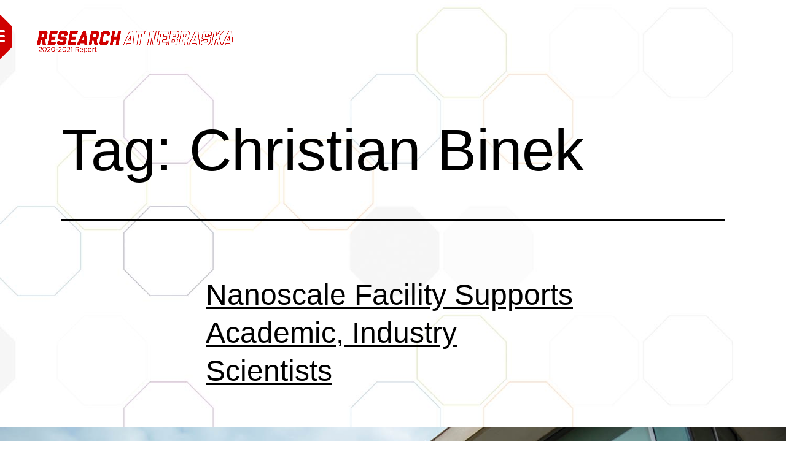

--- FILE ---
content_type: text/html; charset=UTF-8
request_url: https://research.unl.edu/annualreport/2021/tag/christian-binek/
body_size: 16491
content:












<!doctype html>
<html lang="en-US" >
<head>
	<meta charset="UTF-8" />
	<meta name="viewport" content="width=device-width, initial-scale=1" />
	<title>Christian Binek &#8211; Research at Nebraska</title>
<meta name='robots' content='max-image-preview:large' />
<link rel="alternate" type="application/rss+xml" title="Research at Nebraska &raquo; Feed" href="https://research.unl.edu/annualreport/2021/feed/" />
<link rel="alternate" type="application/rss+xml" title="Research at Nebraska &raquo; Comments Feed" href="https://research.unl.edu/annualreport/2021/comments/feed/" />
<link rel="alternate" type="application/rss+xml" title="Research at Nebraska &raquo; Christian Binek Tag Feed" href="https://research.unl.edu/annualreport/2021/tag/christian-binek/feed/" />
<style id='wp-img-auto-sizes-contain-inline-css'>
img:is([sizes=auto i],[sizes^="auto," i]){contain-intrinsic-size:3000px 1500px}
/*# sourceURL=wp-img-auto-sizes-contain-inline-css */
</style>
<style id='wp-emoji-styles-inline-css'>

	img.wp-smiley, img.emoji {
		display: inline !important;
		border: none !important;
		box-shadow: none !important;
		height: 1em !important;
		width: 1em !important;
		margin: 0 0.07em !important;
		vertical-align: -0.1em !important;
		background: none !important;
		padding: 0 !important;
	}
/*# sourceURL=wp-emoji-styles-inline-css */
</style>
<style id='wp-block-library-inline-css'>
:root{--wp-block-synced-color:#7a00df;--wp-block-synced-color--rgb:122,0,223;--wp-bound-block-color:var(--wp-block-synced-color);--wp-editor-canvas-background:#ddd;--wp-admin-theme-color:#007cba;--wp-admin-theme-color--rgb:0,124,186;--wp-admin-theme-color-darker-10:#006ba1;--wp-admin-theme-color-darker-10--rgb:0,107,160.5;--wp-admin-theme-color-darker-20:#005a87;--wp-admin-theme-color-darker-20--rgb:0,90,135;--wp-admin-border-width-focus:2px}@media (min-resolution:192dpi){:root{--wp-admin-border-width-focus:1.5px}}.wp-element-button{cursor:pointer}:root .has-very-light-gray-background-color{background-color:#eee}:root .has-very-dark-gray-background-color{background-color:#313131}:root .has-very-light-gray-color{color:#eee}:root .has-very-dark-gray-color{color:#313131}:root .has-vivid-green-cyan-to-vivid-cyan-blue-gradient-background{background:linear-gradient(135deg,#00d084,#0693e3)}:root .has-purple-crush-gradient-background{background:linear-gradient(135deg,#34e2e4,#4721fb 50%,#ab1dfe)}:root .has-hazy-dawn-gradient-background{background:linear-gradient(135deg,#faaca8,#dad0ec)}:root .has-subdued-olive-gradient-background{background:linear-gradient(135deg,#fafae1,#67a671)}:root .has-atomic-cream-gradient-background{background:linear-gradient(135deg,#fdd79a,#004a59)}:root .has-nightshade-gradient-background{background:linear-gradient(135deg,#330968,#31cdcf)}:root .has-midnight-gradient-background{background:linear-gradient(135deg,#020381,#2874fc)}:root{--wp--preset--font-size--normal:16px;--wp--preset--font-size--huge:42px}.has-regular-font-size{font-size:1em}.has-larger-font-size{font-size:2.625em}.has-normal-font-size{font-size:var(--wp--preset--font-size--normal)}.has-huge-font-size{font-size:var(--wp--preset--font-size--huge)}.has-text-align-center{text-align:center}.has-text-align-left{text-align:left}.has-text-align-right{text-align:right}.has-fit-text{white-space:nowrap!important}#end-resizable-editor-section{display:none}.aligncenter{clear:both}.items-justified-left{justify-content:flex-start}.items-justified-center{justify-content:center}.items-justified-right{justify-content:flex-end}.items-justified-space-between{justify-content:space-between}.screen-reader-text{border:0;clip-path:inset(50%);height:1px;margin:-1px;overflow:hidden;padding:0;position:absolute;width:1px;word-wrap:normal!important}.screen-reader-text:focus{background-color:#ddd;clip-path:none;color:#444;display:block;font-size:1em;height:auto;left:5px;line-height:normal;padding:15px 23px 14px;text-decoration:none;top:5px;width:auto;z-index:100000}html :where(.has-border-color){border-style:solid}html :where([style*=border-top-color]){border-top-style:solid}html :where([style*=border-right-color]){border-right-style:solid}html :where([style*=border-bottom-color]){border-bottom-style:solid}html :where([style*=border-left-color]){border-left-style:solid}html :where([style*=border-width]){border-style:solid}html :where([style*=border-top-width]){border-top-style:solid}html :where([style*=border-right-width]){border-right-style:solid}html :where([style*=border-bottom-width]){border-bottom-style:solid}html :where([style*=border-left-width]){border-left-style:solid}html :where(img[class*=wp-image-]){height:auto;max-width:100%}:where(figure){margin:0 0 1em}html :where(.is-position-sticky){--wp-admin--admin-bar--position-offset:var(--wp-admin--admin-bar--height,0px)}@media screen and (max-width:600px){html :where(.is-position-sticky){--wp-admin--admin-bar--position-offset:0px}}

/*# sourceURL=wp-block-library-inline-css */
</style><style id='wp-block-image-inline-css'>
.wp-block-image>a,.wp-block-image>figure>a{display:inline-block}.wp-block-image img{box-sizing:border-box;height:auto;max-width:100%;vertical-align:bottom}@media not (prefers-reduced-motion){.wp-block-image img.hide{visibility:hidden}.wp-block-image img.show{animation:show-content-image .4s}}.wp-block-image[style*=border-radius] img,.wp-block-image[style*=border-radius]>a{border-radius:inherit}.wp-block-image.has-custom-border img{box-sizing:border-box}.wp-block-image.aligncenter{text-align:center}.wp-block-image.alignfull>a,.wp-block-image.alignwide>a{width:100%}.wp-block-image.alignfull img,.wp-block-image.alignwide img{height:auto;width:100%}.wp-block-image .aligncenter,.wp-block-image .alignleft,.wp-block-image .alignright,.wp-block-image.aligncenter,.wp-block-image.alignleft,.wp-block-image.alignright{display:table}.wp-block-image .aligncenter>figcaption,.wp-block-image .alignleft>figcaption,.wp-block-image .alignright>figcaption,.wp-block-image.aligncenter>figcaption,.wp-block-image.alignleft>figcaption,.wp-block-image.alignright>figcaption{caption-side:bottom;display:table-caption}.wp-block-image .alignleft{float:left;margin:.5em 1em .5em 0}.wp-block-image .alignright{float:right;margin:.5em 0 .5em 1em}.wp-block-image .aligncenter{margin-left:auto;margin-right:auto}.wp-block-image :where(figcaption){margin-bottom:1em;margin-top:.5em}.wp-block-image.is-style-circle-mask img{border-radius:9999px}@supports ((-webkit-mask-image:none) or (mask-image:none)) or (-webkit-mask-image:none){.wp-block-image.is-style-circle-mask img{border-radius:0;-webkit-mask-image:url('data:image/svg+xml;utf8,<svg viewBox="0 0 100 100" xmlns="http://www.w3.org/2000/svg"><circle cx="50" cy="50" r="50"/></svg>');mask-image:url('data:image/svg+xml;utf8,<svg viewBox="0 0 100 100" xmlns="http://www.w3.org/2000/svg"><circle cx="50" cy="50" r="50"/></svg>');mask-mode:alpha;-webkit-mask-position:center;mask-position:center;-webkit-mask-repeat:no-repeat;mask-repeat:no-repeat;-webkit-mask-size:contain;mask-size:contain}}:root :where(.wp-block-image.is-style-rounded img,.wp-block-image .is-style-rounded img){border-radius:9999px}.wp-block-image figure{margin:0}.wp-lightbox-container{display:flex;flex-direction:column;position:relative}.wp-lightbox-container img{cursor:zoom-in}.wp-lightbox-container img:hover+button{opacity:1}.wp-lightbox-container button{align-items:center;backdrop-filter:blur(16px) saturate(180%);background-color:#5a5a5a40;border:none;border-radius:4px;cursor:zoom-in;display:flex;height:20px;justify-content:center;opacity:0;padding:0;position:absolute;right:16px;text-align:center;top:16px;width:20px;z-index:100}@media not (prefers-reduced-motion){.wp-lightbox-container button{transition:opacity .2s ease}}.wp-lightbox-container button:focus-visible{outline:3px auto #5a5a5a40;outline:3px auto -webkit-focus-ring-color;outline-offset:3px}.wp-lightbox-container button:hover{cursor:pointer;opacity:1}.wp-lightbox-container button:focus{opacity:1}.wp-lightbox-container button:focus,.wp-lightbox-container button:hover,.wp-lightbox-container button:not(:hover):not(:active):not(.has-background){background-color:#5a5a5a40;border:none}.wp-lightbox-overlay{box-sizing:border-box;cursor:zoom-out;height:100vh;left:0;overflow:hidden;position:fixed;top:0;visibility:hidden;width:100%;z-index:100000}.wp-lightbox-overlay .close-button{align-items:center;cursor:pointer;display:flex;justify-content:center;min-height:40px;min-width:40px;padding:0;position:absolute;right:calc(env(safe-area-inset-right) + 16px);top:calc(env(safe-area-inset-top) + 16px);z-index:5000000}.wp-lightbox-overlay .close-button:focus,.wp-lightbox-overlay .close-button:hover,.wp-lightbox-overlay .close-button:not(:hover):not(:active):not(.has-background){background:none;border:none}.wp-lightbox-overlay .lightbox-image-container{height:var(--wp--lightbox-container-height);left:50%;overflow:hidden;position:absolute;top:50%;transform:translate(-50%,-50%);transform-origin:top left;width:var(--wp--lightbox-container-width);z-index:9999999999}.wp-lightbox-overlay .wp-block-image{align-items:center;box-sizing:border-box;display:flex;height:100%;justify-content:center;margin:0;position:relative;transform-origin:0 0;width:100%;z-index:3000000}.wp-lightbox-overlay .wp-block-image img{height:var(--wp--lightbox-image-height);min-height:var(--wp--lightbox-image-height);min-width:var(--wp--lightbox-image-width);width:var(--wp--lightbox-image-width)}.wp-lightbox-overlay .wp-block-image figcaption{display:none}.wp-lightbox-overlay button{background:none;border:none}.wp-lightbox-overlay .scrim{background-color:#fff;height:100%;opacity:.9;position:absolute;width:100%;z-index:2000000}.wp-lightbox-overlay.active{visibility:visible}@media not (prefers-reduced-motion){.wp-lightbox-overlay.active{animation:turn-on-visibility .25s both}.wp-lightbox-overlay.active img{animation:turn-on-visibility .35s both}.wp-lightbox-overlay.show-closing-animation:not(.active){animation:turn-off-visibility .35s both}.wp-lightbox-overlay.show-closing-animation:not(.active) img{animation:turn-off-visibility .25s both}.wp-lightbox-overlay.zoom.active{animation:none;opacity:1;visibility:visible}.wp-lightbox-overlay.zoom.active .lightbox-image-container{animation:lightbox-zoom-in .4s}.wp-lightbox-overlay.zoom.active .lightbox-image-container img{animation:none}.wp-lightbox-overlay.zoom.active .scrim{animation:turn-on-visibility .4s forwards}.wp-lightbox-overlay.zoom.show-closing-animation:not(.active){animation:none}.wp-lightbox-overlay.zoom.show-closing-animation:not(.active) .lightbox-image-container{animation:lightbox-zoom-out .4s}.wp-lightbox-overlay.zoom.show-closing-animation:not(.active) .lightbox-image-container img{animation:none}.wp-lightbox-overlay.zoom.show-closing-animation:not(.active) .scrim{animation:turn-off-visibility .4s forwards}}@keyframes show-content-image{0%{visibility:hidden}99%{visibility:hidden}to{visibility:visible}}@keyframes turn-on-visibility{0%{opacity:0}to{opacity:1}}@keyframes turn-off-visibility{0%{opacity:1;visibility:visible}99%{opacity:0;visibility:visible}to{opacity:0;visibility:hidden}}@keyframes lightbox-zoom-in{0%{transform:translate(calc((-100vw + var(--wp--lightbox-scrollbar-width))/2 + var(--wp--lightbox-initial-left-position)),calc(-50vh + var(--wp--lightbox-initial-top-position))) scale(var(--wp--lightbox-scale))}to{transform:translate(-50%,-50%) scale(1)}}@keyframes lightbox-zoom-out{0%{transform:translate(-50%,-50%) scale(1);visibility:visible}99%{visibility:visible}to{transform:translate(calc((-100vw + var(--wp--lightbox-scrollbar-width))/2 + var(--wp--lightbox-initial-left-position)),calc(-50vh + var(--wp--lightbox-initial-top-position))) scale(var(--wp--lightbox-scale));visibility:hidden}}
/*# sourceURL=https://research.unl.edu/annualreport/2021/wp-includes/blocks/image/style.min.css */
</style>
<style id='wp-block-image-theme-inline-css'>
:root :where(.wp-block-image figcaption){color:#555;font-size:13px;text-align:center}.is-dark-theme :root :where(.wp-block-image figcaption){color:#ffffffa6}.wp-block-image{margin:0 0 1em}
/*# sourceURL=https://research.unl.edu/annualreport/2021/wp-includes/blocks/image/theme.min.css */
</style>
<style id='wp-block-paragraph-inline-css'>
.is-small-text{font-size:.875em}.is-regular-text{font-size:1em}.is-large-text{font-size:2.25em}.is-larger-text{font-size:3em}.has-drop-cap:not(:focus):first-letter{float:left;font-size:8.4em;font-style:normal;font-weight:100;line-height:.68;margin:.05em .1em 0 0;text-transform:uppercase}body.rtl .has-drop-cap:not(:focus):first-letter{float:none;margin-left:.1em}p.has-drop-cap.has-background{overflow:hidden}:root :where(p.has-background){padding:1.25em 2.375em}:where(p.has-text-color:not(.has-link-color)) a{color:inherit}p.has-text-align-left[style*="writing-mode:vertical-lr"],p.has-text-align-right[style*="writing-mode:vertical-rl"]{rotate:180deg}
/*# sourceURL=https://research.unl.edu/annualreport/2021/wp-includes/blocks/paragraph/style.min.css */
</style>
<style id='global-styles-inline-css'>
:root{--wp--preset--aspect-ratio--square: 1;--wp--preset--aspect-ratio--4-3: 4/3;--wp--preset--aspect-ratio--3-4: 3/4;--wp--preset--aspect-ratio--3-2: 3/2;--wp--preset--aspect-ratio--2-3: 2/3;--wp--preset--aspect-ratio--16-9: 16/9;--wp--preset--aspect-ratio--9-16: 9/16;--wp--preset--color--black: #000000;--wp--preset--color--cyan-bluish-gray: #abb8c3;--wp--preset--color--white: #FFFFFF;--wp--preset--color--pale-pink: #f78da7;--wp--preset--color--vivid-red: #cf2e2e;--wp--preset--color--luminous-vivid-orange: #ff6900;--wp--preset--color--luminous-vivid-amber: #fcb900;--wp--preset--color--light-green-cyan: #7bdcb5;--wp--preset--color--vivid-green-cyan: #00d084;--wp--preset--color--pale-cyan-blue: #8ed1fc;--wp--preset--color--vivid-cyan-blue: #0693e3;--wp--preset--color--vivid-purple: #9b51e0;--wp--preset--color--dark-gray: #28303D;--wp--preset--color--gray: #39414D;--wp--preset--color--green: #D1E4DD;--wp--preset--color--blue: #D1DFE4;--wp--preset--color--purple: #D1D1E4;--wp--preset--color--red: #E4D1D1;--wp--preset--color--orange: #E4DAD1;--wp--preset--color--yellow: #EEEADD;--wp--preset--gradient--vivid-cyan-blue-to-vivid-purple: linear-gradient(135deg,rgb(6,147,227) 0%,rgb(155,81,224) 100%);--wp--preset--gradient--light-green-cyan-to-vivid-green-cyan: linear-gradient(135deg,rgb(122,220,180) 0%,rgb(0,208,130) 100%);--wp--preset--gradient--luminous-vivid-amber-to-luminous-vivid-orange: linear-gradient(135deg,rgb(252,185,0) 0%,rgb(255,105,0) 100%);--wp--preset--gradient--luminous-vivid-orange-to-vivid-red: linear-gradient(135deg,rgb(255,105,0) 0%,rgb(207,46,46) 100%);--wp--preset--gradient--very-light-gray-to-cyan-bluish-gray: linear-gradient(135deg,rgb(238,238,238) 0%,rgb(169,184,195) 100%);--wp--preset--gradient--cool-to-warm-spectrum: linear-gradient(135deg,rgb(74,234,220) 0%,rgb(151,120,209) 20%,rgb(207,42,186) 40%,rgb(238,44,130) 60%,rgb(251,105,98) 80%,rgb(254,248,76) 100%);--wp--preset--gradient--blush-light-purple: linear-gradient(135deg,rgb(255,206,236) 0%,rgb(152,150,240) 100%);--wp--preset--gradient--blush-bordeaux: linear-gradient(135deg,rgb(254,205,165) 0%,rgb(254,45,45) 50%,rgb(107,0,62) 100%);--wp--preset--gradient--luminous-dusk: linear-gradient(135deg,rgb(255,203,112) 0%,rgb(199,81,192) 50%,rgb(65,88,208) 100%);--wp--preset--gradient--pale-ocean: linear-gradient(135deg,rgb(255,245,203) 0%,rgb(182,227,212) 50%,rgb(51,167,181) 100%);--wp--preset--gradient--electric-grass: linear-gradient(135deg,rgb(202,248,128) 0%,rgb(113,206,126) 100%);--wp--preset--gradient--midnight: linear-gradient(135deg,rgb(2,3,129) 0%,rgb(40,116,252) 100%);--wp--preset--gradient--purple-to-yellow: linear-gradient(160deg, #D1D1E4 0%, #EEEADD 100%);--wp--preset--gradient--yellow-to-purple: linear-gradient(160deg, #EEEADD 0%, #D1D1E4 100%);--wp--preset--gradient--green-to-yellow: linear-gradient(160deg, #D1E4DD 0%, #EEEADD 100%);--wp--preset--gradient--yellow-to-green: linear-gradient(160deg, #EEEADD 0%, #D1E4DD 100%);--wp--preset--gradient--red-to-yellow: linear-gradient(160deg, #E4D1D1 0%, #EEEADD 100%);--wp--preset--gradient--yellow-to-red: linear-gradient(160deg, #EEEADD 0%, #E4D1D1 100%);--wp--preset--gradient--purple-to-red: linear-gradient(160deg, #D1D1E4 0%, #E4D1D1 100%);--wp--preset--gradient--red-to-purple: linear-gradient(160deg, #E4D1D1 0%, #D1D1E4 100%);--wp--preset--font-size--small: 18px;--wp--preset--font-size--medium: 20px;--wp--preset--font-size--large: 24px;--wp--preset--font-size--x-large: 42px;--wp--preset--font-size--extra-small: 16px;--wp--preset--font-size--normal: 20px;--wp--preset--font-size--extra-large: 40px;--wp--preset--font-size--huge: 96px;--wp--preset--font-size--gigantic: 144px;--wp--preset--spacing--20: 0.44rem;--wp--preset--spacing--30: 0.67rem;--wp--preset--spacing--40: 1rem;--wp--preset--spacing--50: 1.5rem;--wp--preset--spacing--60: 2.25rem;--wp--preset--spacing--70: 3.38rem;--wp--preset--spacing--80: 5.06rem;--wp--preset--shadow--natural: 6px 6px 9px rgba(0, 0, 0, 0.2);--wp--preset--shadow--deep: 12px 12px 50px rgba(0, 0, 0, 0.4);--wp--preset--shadow--sharp: 6px 6px 0px rgba(0, 0, 0, 0.2);--wp--preset--shadow--outlined: 6px 6px 0px -3px rgb(255, 255, 255), 6px 6px rgb(0, 0, 0);--wp--preset--shadow--crisp: 6px 6px 0px rgb(0, 0, 0);}:where(.is-layout-flex){gap: 0.5em;}:where(.is-layout-grid){gap: 0.5em;}body .is-layout-flex{display: flex;}.is-layout-flex{flex-wrap: wrap;align-items: center;}.is-layout-flex > :is(*, div){margin: 0;}body .is-layout-grid{display: grid;}.is-layout-grid > :is(*, div){margin: 0;}:where(.wp-block-columns.is-layout-flex){gap: 2em;}:where(.wp-block-columns.is-layout-grid){gap: 2em;}:where(.wp-block-post-template.is-layout-flex){gap: 1.25em;}:where(.wp-block-post-template.is-layout-grid){gap: 1.25em;}.has-black-color{color: var(--wp--preset--color--black) !important;}.has-cyan-bluish-gray-color{color: var(--wp--preset--color--cyan-bluish-gray) !important;}.has-white-color{color: var(--wp--preset--color--white) !important;}.has-pale-pink-color{color: var(--wp--preset--color--pale-pink) !important;}.has-vivid-red-color{color: var(--wp--preset--color--vivid-red) !important;}.has-luminous-vivid-orange-color{color: var(--wp--preset--color--luminous-vivid-orange) !important;}.has-luminous-vivid-amber-color{color: var(--wp--preset--color--luminous-vivid-amber) !important;}.has-light-green-cyan-color{color: var(--wp--preset--color--light-green-cyan) !important;}.has-vivid-green-cyan-color{color: var(--wp--preset--color--vivid-green-cyan) !important;}.has-pale-cyan-blue-color{color: var(--wp--preset--color--pale-cyan-blue) !important;}.has-vivid-cyan-blue-color{color: var(--wp--preset--color--vivid-cyan-blue) !important;}.has-vivid-purple-color{color: var(--wp--preset--color--vivid-purple) !important;}.has-black-background-color{background-color: var(--wp--preset--color--black) !important;}.has-cyan-bluish-gray-background-color{background-color: var(--wp--preset--color--cyan-bluish-gray) !important;}.has-white-background-color{background-color: var(--wp--preset--color--white) !important;}.has-pale-pink-background-color{background-color: var(--wp--preset--color--pale-pink) !important;}.has-vivid-red-background-color{background-color: var(--wp--preset--color--vivid-red) !important;}.has-luminous-vivid-orange-background-color{background-color: var(--wp--preset--color--luminous-vivid-orange) !important;}.has-luminous-vivid-amber-background-color{background-color: var(--wp--preset--color--luminous-vivid-amber) !important;}.has-light-green-cyan-background-color{background-color: var(--wp--preset--color--light-green-cyan) !important;}.has-vivid-green-cyan-background-color{background-color: var(--wp--preset--color--vivid-green-cyan) !important;}.has-pale-cyan-blue-background-color{background-color: var(--wp--preset--color--pale-cyan-blue) !important;}.has-vivid-cyan-blue-background-color{background-color: var(--wp--preset--color--vivid-cyan-blue) !important;}.has-vivid-purple-background-color{background-color: var(--wp--preset--color--vivid-purple) !important;}.has-black-border-color{border-color: var(--wp--preset--color--black) !important;}.has-cyan-bluish-gray-border-color{border-color: var(--wp--preset--color--cyan-bluish-gray) !important;}.has-white-border-color{border-color: var(--wp--preset--color--white) !important;}.has-pale-pink-border-color{border-color: var(--wp--preset--color--pale-pink) !important;}.has-vivid-red-border-color{border-color: var(--wp--preset--color--vivid-red) !important;}.has-luminous-vivid-orange-border-color{border-color: var(--wp--preset--color--luminous-vivid-orange) !important;}.has-luminous-vivid-amber-border-color{border-color: var(--wp--preset--color--luminous-vivid-amber) !important;}.has-light-green-cyan-border-color{border-color: var(--wp--preset--color--light-green-cyan) !important;}.has-vivid-green-cyan-border-color{border-color: var(--wp--preset--color--vivid-green-cyan) !important;}.has-pale-cyan-blue-border-color{border-color: var(--wp--preset--color--pale-cyan-blue) !important;}.has-vivid-cyan-blue-border-color{border-color: var(--wp--preset--color--vivid-cyan-blue) !important;}.has-vivid-purple-border-color{border-color: var(--wp--preset--color--vivid-purple) !important;}.has-vivid-cyan-blue-to-vivid-purple-gradient-background{background: var(--wp--preset--gradient--vivid-cyan-blue-to-vivid-purple) !important;}.has-light-green-cyan-to-vivid-green-cyan-gradient-background{background: var(--wp--preset--gradient--light-green-cyan-to-vivid-green-cyan) !important;}.has-luminous-vivid-amber-to-luminous-vivid-orange-gradient-background{background: var(--wp--preset--gradient--luminous-vivid-amber-to-luminous-vivid-orange) !important;}.has-luminous-vivid-orange-to-vivid-red-gradient-background{background: var(--wp--preset--gradient--luminous-vivid-orange-to-vivid-red) !important;}.has-very-light-gray-to-cyan-bluish-gray-gradient-background{background: var(--wp--preset--gradient--very-light-gray-to-cyan-bluish-gray) !important;}.has-cool-to-warm-spectrum-gradient-background{background: var(--wp--preset--gradient--cool-to-warm-spectrum) !important;}.has-blush-light-purple-gradient-background{background: var(--wp--preset--gradient--blush-light-purple) !important;}.has-blush-bordeaux-gradient-background{background: var(--wp--preset--gradient--blush-bordeaux) !important;}.has-luminous-dusk-gradient-background{background: var(--wp--preset--gradient--luminous-dusk) !important;}.has-pale-ocean-gradient-background{background: var(--wp--preset--gradient--pale-ocean) !important;}.has-electric-grass-gradient-background{background: var(--wp--preset--gradient--electric-grass) !important;}.has-midnight-gradient-background{background: var(--wp--preset--gradient--midnight) !important;}.has-small-font-size{font-size: var(--wp--preset--font-size--small) !important;}.has-medium-font-size{font-size: var(--wp--preset--font-size--medium) !important;}.has-large-font-size{font-size: var(--wp--preset--font-size--large) !important;}.has-x-large-font-size{font-size: var(--wp--preset--font-size--x-large) !important;}
/*# sourceURL=global-styles-inline-css */
</style>

<style id='classic-theme-styles-inline-css'>
/*! This file is auto-generated */
.wp-block-button__link{color:#fff;background-color:#32373c;border-radius:9999px;box-shadow:none;text-decoration:none;padding:calc(.667em + 2px) calc(1.333em + 2px);font-size:1.125em}.wp-block-file__button{background:#32373c;color:#fff;text-decoration:none}
/*# sourceURL=/wp-includes/css/classic-themes.min.css */
</style>
<link rel='stylesheet' id='twenty-twenty-one-style-css' href='https://research.unl.edu/annualreport/2021/wp-content/themes/ar2021/style.css?ver=1.3' media='all' />
<style id='twenty-twenty-one-style-inline-css'>
:root{--global--color-background: #ffffff;--global--color-primary: #000;--global--color-secondary: #000;--button--color-background: #000;--button--color-text-hover: #000;}
/*# sourceURL=twenty-twenty-one-style-inline-css */
</style>
<link rel='stylesheet' id='twenty-twenty-one-print-style-css' href='https://research.unl.edu/annualreport/2021/wp-content/themes/ar2021/assets/css/print.css?ver=1.3' media='print' />
<link rel="https://api.w.org/" href="https://research.unl.edu/annualreport/2021/wp-json/" /><link rel="alternate" title="JSON" type="application/json" href="https://research.unl.edu/annualreport/2021/wp-json/wp/v2/tags/112" /><link rel="EditURI" type="application/rsd+xml" title="RSD" href="https://research.unl.edu/annualreport/2021/xmlrpc.php?rsd" />
<meta name="generator" content="WordPress 6.9" />
<style id="custom-background-css">
body.custom-background { background-color: #ffffff; }
</style>
	<link rel="icon" href="https://research.unl.edu/annualreport/2021/wp-content/uploads/2021/10/cropped-favicon-32x32.jpg" sizes="32x32" />
<link rel="icon" href="https://research.unl.edu/annualreport/2021/wp-content/uploads/2021/10/cropped-favicon-192x192.jpg" sizes="192x192" />
<link rel="apple-touch-icon" href="https://research.unl.edu/annualreport/2021/wp-content/uploads/2021/10/cropped-favicon-180x180.jpg" />
<meta name="msapplication-TileImage" content="https://research.unl.edu/annualreport/2021/wp-content/uploads/2021/10/cropped-favicon-270x270.jpg" />
</head>

<body class="archive tag tag-christian-binek tag-112 custom-background wp-custom-logo wp-embed-responsive wp-theme-ar2021 is-light-theme has-background-white no-js hfeed has-main-navigation">
<div id="page" class="site">
	<a class="skip-link screen-reader-text" href="#content">Skip to content</a>

	

<header id="masthead" class="site-header has-logo has-title-and-tagline has-menu" role="banner">

		<div class="main_navigation home_navigation alignfull">
		<div class="octagon red"><svg version="1.1" xmlns="http://www.w3.org/2000/svg" xmlns:xlink="http://www.w3.org/1999/xlink" x="0px" y="0px"
	 viewBox="0 0 720 720" style="enable-background:new 0 0 720 720;" xml:space="preserve">
<style type="text/css">
	.st0{fill:#d00000;}
</style>
<polygon class="st0" points="509.12,0 210.88,0 0,210.88 0,509.12 210.88,720 509.12,720 720,509.12 720,210.88 "/>
</svg>
</div>
		<div class="menu_bars">
			<div class="menu_bar bar1"></div>
			<div class="menu_bar bar2"></div>
			<div class="menu_bar bar2"></div>
		</div>
		<div class="hover_menu_logo">
		<svg version="1.1" xmlns="http://www.w3.org/2000/svg" xmlns:xlink="http://www.w3.org/1999/xlink" x="0px" y="0px"
	 viewBox="0 0 360 40.6" style="enable-background:new 0 0 360 40.6;" xml:space="preserve">
<style type="text/css">
	.st0{fill:#FFFFFF;}
</style>
<path class="st0" d="M11.1,25.9c-0.3,0-0.5-0.3-0.6-0.5l-2-8.9H6.9l-1.6,8.9c0,0.2-0.3,0.5-0.6,0.5H0.4c-0.2,0-0.5-0.3-0.4-0.5
	L4.4,1C4.4,0.7,4.7,0.5,5,0.5h11.5c0.3,0,0.7,0.1,0.9,0.4l1.7,2.1c0.4,0.4,0.2,0.7,0.2,1l-1.6,9.2c-0.1,0.5-0.2,0.7-0.5,0.9
	l-2.6,2.1l2.1,9.2c0.1,0.2-0.1,0.5-0.5,0.5H11.1z M12.6,10.5c0.1-0.1,0.1-0.2,0.2-0.3l0.6-3.3c0-0.2,0.1-0.3,0-0.4L12.9,6
	c-0.1-0.2-0.3-0.2-0.4-0.2H8.8l-0.9,5.3h3.8c0.1,0,0.1,0,0.3-0.1L12.6,10.5z"/>
<path class="st0" d="M19.7,25.9c-0.3,0-0.5-0.2-0.4-0.5L23.6,1c0-0.3,0.3-0.5,0.6-0.5h13.2c0.2,0,0.5,0.2,0.4,0.5l-0.8,4.3
	c0,0.3-0.3,0.5-0.6,0.5h-8.4l-0.8,4.7h6.4c0.3,0,0.5,0.2,0.4,0.5l-0.8,4.3c0,0.3-0.3,0.5-0.6,0.5h-6.4l-0.8,4.7h8.4
	c0.2,0,0.5,0.2,0.4,0.5l-0.8,4.3c0,0.3-0.3,0.5-0.6,0.5C32.9,25.9,19.7,25.9,19.7,25.9z"/>
<path class="st0" d="M50,25.5c-0.3,0.2-0.8,0.4-1,0.4h-9.4c-0.4,0-0.6-0.1-0.9-0.4l-1.7-2c-0.2-0.2-0.3-0.7-0.2-1l0.6-3.5
	c0-0.3,0.3-0.5,0.6-0.5h4.3c0.3,0,0.5,0.2,0.4,0.5l-0.3,1.6h4.6c0.1,0,0.1,0,0.2-0.1l0.7-0.6c0.1-0.1,0.1-0.1,0.2-0.3l0.5-2.8
	c0-0.1,0-0.3-0.1-0.4L48.1,16c-0.1-0.1-0.1-0.1-0.2-0.1h-6.5c-0.4,0-0.6-0.1-0.9-0.4l-1.7-2c-0.2-0.2-0.3-0.5-0.2-0.9l1.5-8.6
	c0.1-0.4,0.3-0.7,0.6-1l2.4-2c0.5-0.4,0.7-0.4,1-0.4h9.4c0.4,0,0.6,0.1,0.9,0.4l1.7,2c0.2,0.3,0.3,0.6,0.2,1l-0.7,3.7
	c0,0.3-0.3,0.5-0.6,0.5h-4.3c-0.3,0-0.5-0.2-0.4-0.5l0.3-1.8h-4.5c-0.1,0-0.2,0-0.3,0.1l-0.7,0.6C45.1,6.6,45,6.7,45,6.8l-0.5,2.9
	c0,0.1,0,0.2,0.1,0.2l0.4,0.5h6.8c0.5,0,0.6,0.1,0.9,0.4l1.7,2c0.3,0.4,0.3,0.6,0.2,0.9L53,22.5c0,0.2-0.2,0.6-0.6,1L50,25.5z"/>
<path class="st0" d="M56.8,25.9c-0.3,0-0.5-0.2-0.4-0.5L60.7,1c0-0.3,0.3-0.5,0.6-0.5h13.2c0.2,0,0.5,0.2,0.4,0.5l-0.8,4.3
	c-0.1,0.3-0.3,0.5-0.6,0.5h-8.4l-0.8,4.7h6.4c0.3,0,0.5,0.2,0.4,0.5l-0.8,4.3c-0.1,0.3-0.3,0.5-0.6,0.5h-6.4l-0.8,4.7h8.4
	c0.2,0,0.5,0.2,0.4,0.5l-0.8,4.3c-0.1,0.3-0.3,0.5-0.6,0.5C70,25.9,56.8,25.9,56.8,25.9z"/>
<path class="st0" d="M87.7,25.9c-0.3,0-0.5-0.3-0.6-0.5l-0.3-3h-7.3l-1.4,3c-0.1,0.2-0.4,0.5-0.7,0.5h-4.1c-0.5,0-0.6-0.3-0.4-0.5
	L84.3,1c0.2-0.3,0.3-0.5,0.6-0.5h4.3c0.2,0,0.4,0.2,0.4,0.5l2.8,24.4c0,0.2-0.2,0.5-0.6,0.5H87.7z M85.4,10.1l-3.6,7.5h4.4
	L85.4,10.1z"/>
<path class="st0" d="M106.1,25.9c-0.3,0-0.5-0.3-0.6-0.5l-2-8.9h-1.7l-1.6,8.9c0,0.2-0.3,0.5-0.6,0.5h-4.3c-0.2,0-0.5-0.3-0.4-0.5
	L99.3,1c0.1-0.3,0.3-0.5,0.6-0.5h11.5c0.3,0,0.7,0.1,0.9,0.4l1.7,2.1c0.4,0.4,0.2,0.7,0.2,1l-1.6,9.2c-0.1,0.5-0.2,0.7-0.5,0.9
	l-2.6,2.1l2.1,9.2c0.1,0.2-0.1,0.5-0.4,0.5C111.1,25.9,106.1,25.9,106.1,25.9z M107.6,10.5c0.1-0.1,0.1-0.2,0.2-0.3l0.6-3.3
	c0-0.2,0.1-0.3,0-0.4L107.9,6c-0.1-0.2-0.3-0.2-0.4-0.2h-3.6l-1,5.3h3.8c0.1,0,0.1,0,0.3-0.1L107.6,10.5z"/>
<path class="st0" d="M127.7,25.5c-0.4,0.3-0.8,0.4-1.1,0.4h-9.4c-0.2,0-0.6-0.1-0.9-0.4l-1.7-2c-0.3-0.4-0.2-0.7-0.2-1l3.3-18.6
	c0-0.1,0.1-0.6,0.5-1l2.4-2c0.5-0.4,0.7-0.4,1-0.4h9.4c0.3,0,0.6,0.1,0.9,0.4l1.7,2c0.3,0.3,0.3,0.6,0.2,1l-0.7,3.9
	c-0.1,0.3-0.3,0.5-0.6,0.5h-4.3c-0.3,0-0.5-0.2-0.4-0.5l0.2-0.9c0-0.1,0-0.2-0.1-0.2L127.6,6c-0.1-0.1-0.2-0.1-0.2-0.1h-3.5
	c-0.1,0-0.2,0-0.3,0.1l-0.7,0.6c-0.1,0.2-0.2,0.2-0.2,0.3l-2.3,12.9c0,0.1,0,0.2,0.1,0.3l0.4,0.5h4.2l0.6-0.5
	c0.1-0.1,0.1-0.2,0.2-0.2l0.2-1.1c0.1-0.2,0.3-0.5,0.6-0.5h4.3c0.2,0,0.5,0.2,0.4,0.5l-0.7,4.1c0,0.2-0.1,0.3-0.5,0.7L127.7,25.5z"
	/>
<path class="st0" d="M144.9,25.9c-0.2,0-0.5-0.2-0.4-0.5l1.7-9.5h-5.4l-1.7,9.5c-0.1,0.3-0.4,0.5-0.6,0.5h-4.3
	c-0.3,0-0.5-0.2-0.4-0.5L138,1c0.1-0.3,0.3-0.5,0.6-0.5h4.3c0.2,0,0.5,0.2,0.4,0.5l-1.7,9.5h5.4l1.7-9.5c0.1-0.3,0.4-0.5,0.6-0.5
	h4.3c0.3,0,0.5,0.2,0.4,0.5l-4.4,24.4c-0.1,0.3-0.3,0.5-0.6,0.5H144.9z"/>
<g>
	<path class="st0" d="M177.7,26.4h-4.1c-0.5,0-1-0.4-1.1-1l-0.3-2.5h-6.5l-1.3,2.7c-0.2,0.4-0.7,0.8-1.2,0.8h-4.1
		c-0.5,0-0.8-0.2-0.9-0.4c-0.1-0.2-0.2-0.5,0-0.8l11.5-24.4c0.1-0.2,0.4-0.8,1.1-0.8h4.3c0.3,0,0.8,0.1,0.9,1l2.8,24.4
		c0,0.2-0.1,0.5-0.2,0.7C178.4,26.3,178.1,26.4,177.7,26.4z M165.1,22h8.1l0.4,3.4l0.1,0.1h4.1c0.1,0,0.1,0,0.2,0l-2.8-24.3
		c0,0,0-0.1,0-0.1h-4.2c0,0-0.1,0-0.1,0.2l-11.4,24.2h4c0.1,0,0.2-0.1,0.3-0.2L165.1,22z M172.7,18h-5.7l4.6-9.8L172.7,18z
		 M168.5,17h3l-0.6-5.2L168.5,17z"/>
</g>
<g>
	<path class="st0" d="M188.1,26.4h-4.3c-0.3,0-0.6-0.1-0.7-0.3c-0.2-0.2-0.2-0.4-0.2-0.7l3.4-19h-4c-0.3,0-0.6-0.1-0.8-0.3
		c-0.2-0.2-0.2-0.5-0.2-0.8l0.8-4.3c0.1-0.5,0.6-1,1.1-1h14.5c0.3,0,0.6,0.1,0.7,0.3s0.3,0.5,0.2,0.8l-0.8,4.3
		c-0.1,0.5-0.6,0.9-1.1,0.9h-4.2l-3.4,19.2C189.1,26.1,188.6,26.4,188.1,26.4z M183.9,25.4h4.2c0,0,0.1,0,0.1,0l3.6-20h5
		c0.1,0,0.1-0.1,0.1-0.1l0.8-4.3l-14.5,0c-0.1,0-0.1,0.1-0.1,0.1l-0.8,4.3l5.2-0.1L183.9,25.4z"/>
</g>
<g>
	<path class="st0" d="M219.2,26.4h-5.7c-0.5,0-0.9-0.4-1.1-0.9l-1.8-9.5l-1.7,9.5c-0.1,0.5-0.6,0.9-1.1,0.9h-4.3
		c-0.3,0-0.5-0.1-0.7-0.3c-0.2-0.2-0.2-0.5-0.2-0.8L207,0.9c0.1-0.5,0.6-0.9,1.1-0.9h5.3c0.2,0,0.8,0.1,0.9,0.9l1.9,11.6l2.1-11.6
		c0.1-0.5,0.6-0.9,1.1-0.9h4.3c0.3,0,0.5,0.1,0.7,0.3c0.2,0.2,0.2,0.5,0.2,0.8l-4.4,24.4C220.2,26,219.7,26.4,219.2,26.4z
		 M213.5,25.4h5.7c0,0,0.1-0.1,0.1-0.1L223.6,1h-4.2c0,0-0.1,0.1-0.1,0.1l-3,16.6l-0.7-2.5l-2.3-14c0-0.1,0-0.1,0-0.1l-5.2,0
		C208,1,208,1,208,1.1l-4.4,24.3h4.2c0,0,0.1-0.1,0.1-0.1l2.7-14.9l2.7,14.9C213.4,25.4,213.4,25.4,213.5,25.4z"/>
</g>
<g>
	<path class="st0" d="M237.5,26.4h-13.2c-0.3,0-0.5-0.1-0.7-0.3c-0.2-0.2-0.2-0.5-0.2-0.8l4.4-24.4c0.1-0.5,0.6-0.9,1.1-0.9h13.2
		c0.3,0,0.5,0.1,0.7,0.3s0.2,0.5,0.2,0.8l-0.8,4.3c-0.1,0.5-0.6,0.9-1.1,0.9h-8l-0.6,3.7h5.8c0.3,0,0.5,0.1,0.7,0.3
		c0.2,0.2,0.2,0.5,0.2,0.8l-0.8,4.3c-0.1,0.5-0.6,0.9-1.1,0.9h-6l-0.7,3.7h7.8c0.3,0,0.5,0.1,0.7,0.3c0.2,0.2,0.2,0.5,0.2,0.8
		l-0.8,4.3C238.5,26,238.1,26.4,237.5,26.4z M224.4,25.4h13.1c0,0,0.1-0.1,0.1-0.1l0.8-4.2h-8.9l1-5.7h6.8c0,0,0.1,0,0.1-0.1
		l0.8-4.2h-6.9l1-5.7h8.8c0,0,0.1-0.1,0.1-0.1L242,1h-13.1c-0.1,0-0.1,0-0.1,0.1L224.4,25.4z"/>
</g>
<g>
	<path class="st0" d="M253.2,26.4h-11.5c-0.3,0-0.5-0.1-0.7-0.3c-0.2-0.2-0.2-0.5-0.2-0.8l4.4-24.4c0.1-0.5,0.6-0.9,1.1-0.9h11.5
		c0.4,0,0.8,0.1,1.3,0.6l1.7,2c0.4,0.6,0.4,0.9,0.3,1.3l-1.3,7.2c-0.1,0.5-0.3,0.9-0.7,1.2l-1.3,1.1l0.9,1c0.3,0.4,0.4,0.8,0.4,1.1
		l-1.2,6.9c-0.1,0.5-0.4,0.9-0.7,1.2l-2.4,2C254.1,26.2,253.8,26.4,253.2,26.4z M241.8,25.4h11.4c0.3,0,0.4-0.1,0.7-0.3l2.4-2
		c0.2-0.2,0.4-0.4,0.4-0.6l1.2-6.9c0,0,0-0.2-0.2-0.3l-1.5-1.8l2-1.8c0.2-0.2,0.4-0.4,0.4-0.7l1.3-7.2c0-0.2,0-0.3-0.1-0.6l-1.6-2
		C258.1,1,258,1,257.7,1h-11.5c-0.1,0-0.1,0-0.1,0.1L241.8,25.4z M251.8,21.1h-4.9l1-5.7h4.2c0.4,0,0.5,0.2,0.6,0.3l0.5,0.6
		c0.2,0.3,0.2,0.6,0.2,0.7l-0.5,2.9c0,0.2-0.2,0.4-0.3,0.5l-0.1,0.1L251.8,21.1z M248,20.1h3.4l0.4-0.4c0,0,0,0,0,0l0.5-2.8
		l-0.4-0.5h-3.3L248,20.1z M253.6,11h-4.9l1-5.7h4.2c0.2,0,0.4,0.1,0.6,0.3l0.5,0.6c0.2,0.2,0.2,0.4,0.2,0.7l-0.5,2.9
		c0,0.2-0.1,0.4-0.3,0.6L253.6,11z M249.8,10h3.4l0.5-0.4L254,10l-0.3-0.4L254,10l-0.3-0.4l0.5-2.8l-0.4-0.5h-3.3L249.8,10z"/>
</g>
<g>
	<path class="st0" d="M276.6,26.4h-5c-0.5,0-0.9-0.4-1-0.9l-1.9-8.5h-0.9l-1.5,8.5c-0.1,0.5-0.6,0.9-1.1,0.9h-4.3
		c-0.3,0-0.5-0.1-0.7-0.3c-0.2-0.2-0.3-0.5-0.2-0.8l4.4-24.4c0.1-0.5,0.6-0.9,1.1-0.9H277c0.5,0,1,0.2,1.3,0.6l1.7,2.1
		c0.5,0.6,0.4,1,0.3,1.3l-1.7,9.3c-0.1,0.6-0.3,0.9-0.7,1.2l-2.3,1.9l2,8.9c0.1,0.3,0,0.5-0.2,0.8C277.3,26.3,277,26.4,276.6,26.4z
		 M276.6,25.5L276.6,25.5L276.6,25.5z M271.6,25.4h4.9l-2.1-9.4l2.8-2.3c0.2-0.2,0.3-0.3,0.4-0.6l1.7-9.3c0-0.2,0.1-0.3-0.1-0.5
		l-1.7-2.1C277.4,1.1,277.2,1,277,1h-11.5c0,0-0.1,0.1-0.1,0.1L261,25.4h4.2c0,0,0.1-0.1,0.1-0.1L267,16h2.5l2,9.3
		C271.6,25.4,271.6,25.4,271.6,25.4z M272.2,11.7h-4.4l1.1-6.3h4c0.2,0,0.6,0,0.8,0.3l0.5,0.6c0.2,0.3,0.2,0.6,0.1,0.8l-0.6,3.3
		c0,0.2-0.2,0.4-0.3,0.6l-0.7,0.6C272.6,11.7,272.4,11.7,272.2,11.7z M269,10.7h3.2l0.6-0.6l0.6-3.3c0,0,0,0,0,0L273,6.3
		c0,0,0,0-0.1,0h-3.2L269,10.7z"/>
</g>
<g>
	<path class="st0" d="M298,26.4h-4.1c-0.5,0-1-0.4-1.1-1l-0.3-2.5H286l-1.3,2.7c-0.2,0.4-0.7,0.8-1.2,0.8h-4.1
		c-0.5,0-0.8-0.2-0.9-0.4c-0.1-0.2-0.2-0.5,0-0.8L290,0.8c0.1-0.2,0.4-0.8,1-0.8h4.3c0.3,0,0.8,0.1,0.9,1l2.8,24.4
		c0,0.2-0.1,0.5-0.2,0.7C298.7,26.3,298.3,26.4,298,26.4z M285.3,22h8l0.4,3.4l0.1,0.1h4.1c0.1,0,0.1,0,0.2,0l-2.8-24.3
		c0,0,0-0.1,0-0.1h-4.2c0,0-0.1,0-0.1,0.2l-11.4,24.2h4c0.1,0,0.2-0.1,0.3-0.2L285.3,22z M292.9,18h-5.7l4.6-9.8L292.9,18z
		 M288.8,17h3l-0.6-5.2L288.8,17z"/>
</g>
<g>
	<path class="st0" d="M313.5,26.4h-9.4c-0.5,0-0.9-0.2-1.3-0.6l-1.7-2c-0.3-0.4-0.4-1-0.3-1.4l0.6-3.5c0.1-0.5,0.6-0.9,1.1-0.9h4.3
		c0.3,0,0.5,0.1,0.7,0.3s0.2,0.5,0.2,0.8l-0.2,1h3.9l0.7-0.6l0.5-2.7l-0.4-0.4h-6.4c-0.5,0-0.9-0.2-1.3-0.6l-1.7-2
		c-0.3-0.4-0.4-0.8-0.3-1.4l1.5-8.6c0.1-0.5,0.3-0.9,0.7-1.2l2.4-2c0.6-0.5,0.9-0.5,1.3-0.5h9.4c0.4,0,0.8,0.1,1.3,0.6l1.7,2
		c0.3,0.4,0.4,0.9,0.3,1.4l-0.7,3.8c-0.1,0.5-0.6,0.9-1.1,0.9h-4.3c-0.3,0-0.5-0.1-0.7-0.3c-0.2-0.2-0.2-0.5-0.2-0.8l0.2-1.2h-3.9
		L310,6.9l-0.5,2.8l0.2,0.3h6.5c0.7,0,0.9,0.1,1.3,0.6l1.7,2c0.4,0.6,0.4,0.9,0.3,1.4l-1.5,8.6c-0.1,0.3-0.2,0.8-0.7,1.2l-2.4,2
		C314.4,26.2,313.9,26.4,313.5,26.4z M302.6,18.9c-0.1,0-0.1,0.1-0.1,0.1l-0.6,3.5c0,0.2,0,0.5,0.1,0.6l1.7,2
		c0.1,0.2,0.2,0.2,0.5,0.2h9.4c0.1,0,0.5-0.1,0.7-0.3l2.4-2c0.3-0.2,0.4-0.5,0.4-0.6l1.5-8.6c0-0.3,0-0.3-0.1-0.6l-1.6-2
		c-0.2-0.2-0.2-0.2-0.5-0.2h-7l-0.6-0.7c-0.1-0.1-0.3-0.3-0.2-0.6l0.5-2.9c0-0.3,0.2-0.5,0.4-0.6l0.7-0.6c0.2-0.2,0.4-0.2,0.6-0.2
		h5.1l-0.4,2.3h4.2c0.1,0,0.1-0.1,0.1-0.1l0.7-3.8c0-0.2,0-0.4-0.1-0.6l-1.7-2C318.4,1,318.3,1,318,1h-9.4c-0.2,0-0.4,0-0.7,0.3
		l-2.4,2c-0.2,0.2-0.4,0.4-0.4,0.6l-1.5,8.6c0,0.3,0,0.4,0.1,0.5l1.7,2c0.1,0.2,0.2,0.2,0.5,0.2h6.5c0.3,0,0.5,0.2,0.5,0.3l0.4,0.5
		c0.2,0.2,0.3,0.5,0.2,0.8l-0.5,2.8c0,0.2-0.1,0.4-0.3,0.5l-0.7,0.6c-0.1,0.1-0.2,0.2-0.5,0.2h-5.2l0.4-2.1L302.6,18.9z M312.7,16.9
		C312.7,16.9,312.7,16.9,312.7,16.9L312.7,16.9z"/>
</g>
<g>
	<path class="st0" d="M337.9,26.4h-4.8c-0.5,0-0.9-0.4-1-0.9l-2.4-9.2l-1.6,1.8l-1.3,7.3c-0.1,0.5-0.5,0.9-1.1,0.9h-4.3
		c-0.3,0-0.5-0.1-0.7-0.3c-0.2-0.2-0.2-0.5-0.2-0.8l4.4-24.4c0.1-0.5,0.6-0.9,1.1-0.9h4.3c0.3,0,0.5,0.1,0.7,0.3
		c0.2,0.2,0.2,0.5,0.2,0.8l-1.1,6.1l5.6-6.5c0.3-0.3,0.6-0.7,1.1-0.7h5.5c0.4,0,0.8,0.2,1,0.6c0.1,0.3,0.1,0.7-0.1,0.9l-8.2,9.1
		l4.2,14.5c0.1,0.3,0,0.6-0.2,0.9C338.6,26.2,338.2,26.4,337.9,26.4z M333.1,25.4h4.8c0,0,0.1,0,0.1,0l-4.4-15L342,1l-5.4,0
		c-0.1,0-0.3,0.2-0.4,0.3l-8,9.3L330,1h-4.2c0,0-0.1,0.1-0.1,0.1l-4.4,24.3h4.2c0,0,0.1,0,0.1-0.1l1.4-7.6l3.1-3.4l2.9,11
		C333,25.4,333.1,25.4,333.1,25.4z"/>
</g>
<g>
	<path class="st0" d="M359.4,26.4h-4.1c-0.5,0-1-0.4-1.1-1l-0.3-2.5h-6.5l-1.3,2.7c-0.2,0.4-0.7,0.8-1.2,0.8h-4.1
		c-0.5,0-0.8-0.2-0.9-0.4c-0.1-0.2-0.2-0.5,0-0.8l11.5-24.4c0.1-0.2,0.4-0.8,1-0.8h4.3c0.3,0,0.8,0.1,0.9,1l2.8,24.4
		c0,0.2-0.1,0.5-0.2,0.7C360,26.3,359.7,26.4,359.4,26.4z M346.7,22h8l0.4,3.4l0.1,0.1h4.1c0.1,0,0.1,0,0.2,0l-2.8-24.3
		c0,0,0-0.1,0-0.1h-4.2c0,0-0.1,0-0.1,0.2l-11.4,24.2h4c0.1,0,0.2-0.1,0.3-0.2L346.7,22z M354.3,18h-5.7l4.6-9.8L354.3,18z
		 M350.1,17h3l-0.6-5.2L350.1,17z"/>
</g>
<g>
	<path class="st0" d="M2.9,37.1l3-2.7c1.3-1.2,1.8-1.8,1.8-2.6c0-1-0.8-1.6-1.7-1.6c-1,0-1.6,0.5-2.3,1.4L3,31.1
		c0.8-1.1,1.5-1.8,3-1.8c1.5,0,2.6,1,2.6,2.4v0c0,1.2-0.6,2-2.1,3.3l-2.2,2h4.4v0.9H2.9V37.1z"/>
	<path class="st0" d="M10.2,33.6L10.2,33.6c0-2.4,1.4-4.4,3.6-4.4s3.5,2,3.5,4.3v0c0,2.4-1.4,4.3-3.5,4.3C11.6,38,10.2,36,10.2,33.6
		z M16.3,33.6L16.3,33.6c0-1.9-1-3.5-2.6-3.5c-1.6,0-2.6,1.6-2.6,3.5v0c0,1.8,1,3.5,2.6,3.5S16.3,35.5,16.3,33.6z"/>
	<path class="st0" d="M18.5,37.1l3-2.7c1.3-1.2,1.8-1.8,1.8-2.6c0-1-0.8-1.6-1.7-1.6c-1,0-1.6,0.5-2.3,1.4l-0.7-0.5
		c0.8-1.1,1.5-1.8,3-1.8c1.5,0,2.6,1,2.6,2.4v0c0,1.2-0.6,2-2.1,3.3l-2.2,2h4.4v0.9h-5.9V37.1z"/>
	<path class="st0" d="M25.9,33.6L25.9,33.6c0-2.4,1.4-4.4,3.6-4.4s3.5,2,3.5,4.3v0c0,2.4-1.4,4.3-3.5,4.3C27.3,38,25.9,36,25.9,33.6
		z M32,33.6L32,33.6c0-1.9-1-3.5-2.6-3.5c-1.6,0-2.6,1.6-2.6,3.5v0c0,1.8,1,3.5,2.6,3.5S32,35.5,32,33.6z"/>
	<path class="st0" d="M34.5,33.7h3.3v1h-3.3V33.7z"/>
	<path class="st0" d="M39.2,37.1l3-2.7c1.3-1.2,1.8-1.8,1.8-2.6c0-1-0.8-1.6-1.7-1.6c-1,0-1.6,0.5-2.3,1.4l-0.7-0.5
		c0.8-1.1,1.5-1.8,3-1.8c1.5,0,2.6,1,2.6,2.4v0c0,1.2-0.6,2-2.1,3.3l-2.2,2h4.4v0.9h-5.9V37.1z"/>
	<path class="st0" d="M46.5,33.6L46.5,33.6c0-2.4,1.4-4.4,3.6-4.4s3.5,2,3.5,4.3v0c0,2.4-1.4,4.3-3.5,4.3C47.9,38,46.5,36,46.5,33.6
		z M52.7,33.6L52.7,33.6c0-1.9-1-3.5-2.6-3.5c-1.6,0-2.6,1.6-2.6,3.5v0c0,1.8,1,3.5,2.6,3.5S52.7,35.5,52.7,33.6z"/>
	<path class="st0" d="M54.8,37.1l3-2.7c1.3-1.2,1.8-1.8,1.8-2.6c0-1-0.8-1.6-1.7-1.6c-1,0-1.6,0.5-2.3,1.4L55,31.1
		c0.8-1.1,1.5-1.8,3-1.8c1.5,0,2.6,1,2.6,2.4v0c0,1.2-0.6,2-2.1,3.3l-2.2,2h4.4v0.9h-5.9V37.1z"/>
	<path class="st0" d="M63.6,30.3L62,30.8l-0.2-0.8l2.1-0.7h0.7v8.5h-0.9V30.3z"/>
	<path class="st0" d="M70.5,29.4h3.6c1,0,1.9,0.3,2.4,0.8c0.4,0.4,0.6,1,0.6,1.7v0c0,1.4-1,2.2-2.3,2.4l2.6,3.4h-1.2l-2.4-3.3h-2.4
		v3.3h-0.9V29.4z M74.1,33.7c1.3,0,2.2-0.6,2.2-1.7v0c0-1-0.8-1.7-2.1-1.7h-2.6v3.4H74.1z"/>
	<path class="st0" d="M78.6,34.7L78.6,34.7c0-1.8,1.3-3.2,3-3.2c1.8,0,2.9,1.5,2.9,3.3c0,0.1,0,0.2,0,0.3h-4.9
		c0.1,1.3,1.1,2.1,2.2,2.1c0.9,0,1.5-0.3,2-0.9l0.6,0.5c-0.6,0.7-1.4,1.2-2.6,1.2C79.9,38,78.6,36.7,78.6,34.7z M83.5,34.4
		c-0.1-1.1-0.7-2.1-2-2.1c-1.1,0-1.9,0.9-2,2.1H83.5z"/>
	<path class="st0" d="M86,31.6H87v1.2c0.5-0.7,1.2-1.4,2.4-1.4c1.5,0,3,1.2,3,3.2v0c0,2-1.5,3.2-3,3.2c-1.2,0-1.9-0.6-2.4-1.3v3.1
		H86V31.6z M91.4,34.7L91.4,34.7c0-1.5-1-2.4-2.2-2.4c-1.2,0-2.2,1-2.2,2.4v0c0,1.4,1.1,2.4,2.2,2.4C90.4,37.1,91.4,36.2,91.4,34.7z
		"/>
	<path class="st0" d="M93.6,34.8L93.6,34.8c0-1.8,1.4-3.3,3.2-3.3c1.9,0,3.2,1.5,3.2,3.2v0c0,1.8-1.4,3.2-3.3,3.2
		C95,38,93.6,36.5,93.6,34.8z M99.1,34.8L99.1,34.8c0-1.4-1-2.4-2.3-2.4c-1.3,0-2.3,1.1-2.3,2.4v0c0,1.3,1,2.4,2.3,2.4
		C98.2,37.1,99.1,36.1,99.1,34.8z"/>
	<path class="st0" d="M101.8,31.6h0.9v1.6c0.5-1,1.4-1.8,2.5-1.7v1h-0.1c-1.4,0-2.5,1-2.5,2.8v2.5h-0.9V31.6z"/>
	<path class="st0" d="M106.9,36.2v-3.7h-0.9v-0.8h0.9v-1.9h0.9v1.9h2v0.8h-2v3.6c0,0.8,0.4,1,1,1c0.3,0,0.6-0.1,0.9-0.2v0.8
		c-0.3,0.2-0.7,0.3-1.1,0.3C107.7,37.9,106.9,37.4,106.9,36.2z"/>
</g>
</svg>
		</div>
		<nav class=""  role="navigation">
		<h2>2020-2021 Nebraska Research Report</h2>
		<ul class="top_level_nav">
			<li><a href="/annualreport/2021/letter/">From the Vice Chancellor</a></li>
			<li><a href="/annualreport/2021/impact/">Research and Economic Impacts</a></li>
			<li><details>
				<summary>Grand Challenges</summary>
				<ul>
					<li>
						Quantum science and engineering
						<ul>
							<li><a href="https://research.unl.edu/annualreport/2021/quantum/">Advancing the Second Quantum Revolution</a></li>
							<li><a href="https://research.unl.edu/annualreport/2021/nanoscale/">Nanoscale Facility Supports Academic, Industry Scientists</a></li>
							<li><a href="https://research.unl.edu/annualreport/2021/lasernet/">Extreme Light Lab Part of Laser Consortium</a></li>
						</ul>
						Health equity 
						<ul>
							<li><a href="https://research.unl.edu/annualreport/2021/disparities/">Helping High-Risk Groups Cope with COVID</a></li>
							<li><a href="https://research.unl.edu/annualreport/2021/violence/">Linking Sexual Stigma and Dating Violence</a></li>
						</ul>
						Anti-racism and racial equity
						<ul>
							<li><a href="https://research.unl.edu/annualreport/2021/poetry/">Creating Global Access to African Poetry</a></li>
							<li><a href="https://research.unl.edu/annualreport/2021/stress/">Tracking Real-Time Physiological Reactions to Racism</a></li>
						</ul>
						Early childhood education and development 
						<ul>
							<li><a href="https://research.unl.edu/annualreport/2021/disabilities/">Strengthening Support for Children with Disabilities</a></li>
							<li><a href="https://research.unl.edu/annualreport/2021/preschool/">Helping Preschool Teachers Better Manage Stress</a></li>
						</ul>						
						Science and technology literacy for society
						<ul>
							<li><a href="https://research.unl.edu/annualreport/2021/governance/">Center Focuses on Technology Governance</a></li>
							<li><a href="https://research.unl.edu/annualreport/2021/loneliness/">Interacting with Voice Assistants Eases Loneliness</a></li>
							<li><a href="https://research.unl.edu/annualreport/2021/nitrates/">Studying Nitrate News Coverage</a></li>
						</ul>						
						Climate resilience
						<ul>
							<li><a href="https://research.unl.edu/annualreport/2021/penguins/">Penguin Hemoglobin Evolved to Meet Oxygen Demands</a></li>
							<li><a href="https://research.unl.edu/annualreport/2021/phenotyping/">Advancing High-Tech Plant Phenotyping</a></li>
							<li><a href="https://research.unl.edu/annualreport/2021/forest/">Restoring Nebraska's Forests</a></li>
						</ul>						
						Sustainable food and water security
						<ul>
							<li><a href="https://research.unl.edu/annualreport/2021/ecosystems/">Investigating Ecological Impacts on a National Scale</a></li>
							<li><a href="https://research.unl.edu/annualreport/2021/irrigation/">Improving Business Models for Irrigation in Africa</a></li>
						</ul>						
					</li>
				</ul>
			</details>
			</li>
			<li><details>
				<summary>Economic Development</summary>
				<ul>
					<li><a href="https://research.unl.edu/annualreport/2021/entrepreneurship/">Turning Innovators into Entrepreneurs</a></li><li><a href="https://research.unl.edu/annualreport/2021/startups/">Moving Innovations from Bench to Business</a></li>
				</ul>						
			</details>
			</li><li><details>
				<summary>Notable Research and Creative Activity</summary>
				<ul>
					<li>Architecture and Business
						<ul>
							<li><a href="https://research.unl.edu/annualreport/2021/pandemic/">Team Among World's Best in Pandemic Challenge</a></li>
							<li><a href="https://research.unl.edu/annualreport/2021/bosses/">Abusive Bosses Often 'Fake Nice,' Seldom 'Make Nice'</a></li>
						</ul>
					</li>
					<li>
						Brain Behavior
						<ul>
							<li><a href="https://research.unl.edu/annualreport/2021/obesity/">Brain Holds Clues to Obesity Interventions</a></li>
						</ul>
					</li>
					<li>
						Creative Activity
						<ul>
							<li><a href="https://research.unl.edu/annualreport/2021/pottery/">History Informs Artist’s Ceramics Exhibit</a></li>
						</ul>
					</li>
					<li>
						Creative Activity
						<ul>
							<li><a href="https://research.unl.edu/annualreport/2021/cather/">Cather and Lewis: Capturing a Creative Partnership</a></li>
						</ul>
					</li>
				</ul>						
			</details>
			</li><li><details>
				<summary>Affiliates</summary>
				<ul>
					<li><a href="https://research.unl.edu/annualreport/2021/anniversary/">Museum Marks 150 Years with Creative Outreach</a></li><li><a href="https://research.unl.edu/annualreport/2021/baseball/">Press Hits Big with Baseball Books</a></li>
				</ul>						
			</details>
			</li><li><details>
				<summary>Research Highlights</summary>
				<ul>
					<li><a href="https://research.unl.edu/annualreport/2021/career/">Five Huskers Earn CAREER Awards</a></li>
					<li><a href="https://research.unl.edu/annualreport/2021/construction/">Construction Projects Enhance Research and Learning</a></li>
					<li><a href="https://research.unl.edu/annualreport/2021/accolades/">Accolades</a></li>
				</ul>						
			</details>
			</li><li><a href="https://research.unl.edu/annualreport/2021/credits/">Credits </a></li>
		</ul>
	</nav>	</div>
		<a href="/annualreport/2021/"><img id="main_logo" width="1504" height="167" src="https://research.unl.edu/annualreport/2021/wp-content/uploads/2021/10/cropped-research_at_nebraska.png" class="custom-logo" alt="Research at Nebraska" srcset="https://research.unl.edu/annualreport/2021/wp-content/uploads/2021/10/cropped-research_at_nebraska.png 1504w, https://research.unl.edu/annualreport/2021/wp-content/uploads/2021/10/cropped-research_at_nebraska-300x33.png 300w, https://research.unl.edu/annualreport/2021/wp-content/uploads/2021/10/cropped-research_at_nebraska-1024x114.png 1024w, https://research.unl.edu/annualreport/2021/wp-content/uploads/2021/10/cropped-research_at_nebraska-768x85.png 768w" sizes="(max-width: 1504px) 100vw, 1504px"></a>
		
</header><!-- #masthead -->

	<div id="content" class="site-content">
		<div id="primary" class="content-area">
			<main id="main" class="site-main" role="main">


	<header class="page-header alignwide">
		<h1 class="page-title">Tag: <span>Christian Binek</span></h1>			</header><!-- .page-header -->

					

<article id="post-62" class="post-62 post type-post status-publish format-standard has-post-thumbnail hentry category-grand-challenges category-quantum-science-and-engineering tag-christian-binek tag-education-and-outreach tag-infrastructure tag-nanoscience tag-national-science-foundation tag-nebraska-nanoscale-facility tag-quantum-science-and-engineering tag-rebecca-lai tag-voelte-keegan-nanoscience-research-center entry">

	

<header class="entry-header">
	<h2 class="entry-title default-max-width"><a href="https://research.unl.edu/annualreport/2021/nanoscale/">Nanoscale Facility Supports Academic, Industry Scientists</a></h2>
		
			<figure class="post-thumbnail">
				<a class="post-thumbnail-inner alignwide" href="https://research.unl.edu/annualreport/2021/nanoscale/" aria-hidden="true" tabindex="-1">
					<img width="1500" height="1000" src="https://research.unl.edu/annualreport/2021/wp-content/uploads/2021/08/20200828-nnfrenewal.jpg" class="attachment-post-thumbnail size-post-thumbnail wp-post-image" alt="" decoding="async" fetchpriority="high" srcset="https://research.unl.edu/annualreport/2021/wp-content/uploads/2021/08/20200828-nnfrenewal.jpg 1500w, https://research.unl.edu/annualreport/2021/wp-content/uploads/2021/08/20200828-nnfrenewal-300x200.jpg 300w, https://research.unl.edu/annualreport/2021/wp-content/uploads/2021/08/20200828-nnfrenewal-1024x683.jpg 1024w, https://research.unl.edu/annualreport/2021/wp-content/uploads/2021/08/20200828-nnfrenewal-768x512.jpg 768w" sizes="(max-width: 1500px) 100vw, 1500px" style="width:100%;height:66.67%;max-width:1500px;" />				</a>
							</figure>

				</header><!-- .entry-header -->

	<div class="entry-content">
		<p>The university continues to build on its expertise and leadership in nanoscience and nanotechnology with renewed funding for the Nebraska Nanoscale Facility. The facility was established in 2015 with a grant from the National Science Foundation. The latest $3.5 million NSF grant ensures its continuation through at least 2025. It’s one of 16 centers created&hellip; <a class="more-link" href="https://research.unl.edu/annualreport/2021/nanoscale/">Continue reading <span class="screen-reader-text">Nanoscale Facility Supports Academic, Industry Scientists</span></a></p>
	</div><!-- .entry-content -->

	<footer class="entry-footer default-max-width">
		<span class="posted-on">Published <time class="entry-date published updated" datetime="2021-08-24T15:16:46+00:00">August 24, 2021</time></span><div class="post-taxonomies"><span class="cat-links">Categorized as <a href="https://research.unl.edu/annualreport/2021/category/grand-challenges/" rel="category tag">Grand Challenges</a>, <a href="https://research.unl.edu/annualreport/2021/category/grand-challenges/quantum-science-and-engineering/" rel="category tag">Quantum science and engineering</a> </span><span class="tags-links">Tagged <a href="https://research.unl.edu/annualreport/2021/tag/christian-binek/" rel="tag">Christian Binek</a>, <a href="https://research.unl.edu/annualreport/2021/tag/education-and-outreach/" rel="tag">Education and Outreach</a>, <a href="https://research.unl.edu/annualreport/2021/tag/infrastructure/" rel="tag">Infrastructure</a>, <a href="https://research.unl.edu/annualreport/2021/tag/nanoscience/" rel="tag">Nanoscience</a>, <a href="https://research.unl.edu/annualreport/2021/tag/national-science-foundation/" rel="tag">National Science Foundation</a>, <a href="https://research.unl.edu/annualreport/2021/tag/nebraska-nanoscale-facility/" rel="tag">Nebraska Nanoscale Facility</a>, <a href="https://research.unl.edu/annualreport/2021/tag/quantum-science-and-engineering/" rel="tag">Quantum Science and Engineering</a>, <a href="https://research.unl.edu/annualreport/2021/tag/rebecca-lai/" rel="tag">Rebecca Lai</a>, <a href="https://research.unl.edu/annualreport/2021/tag/voelte-keegan-nanoscience-research-center/" rel="tag">Voelte-Keegan Nanoscience Research Center</a></span></div>	</footer><!-- .entry-footer -->
</article><!-- #post-${ID} -->
	
	


			</main><!-- #main -->
		</div><!-- #primary -->
	</div><!-- #content -->

	

	<aside class="widget-area">
		<section id="categories-2" class="widget widget_categories"><h2 class="widget-title">Categories</h2><nav aria-label="Categories">
			<ul>
					<li class="cat-item cat-item-101"><a href="https://research.unl.edu/annualreport/2021/category/affiliates/">Affiliates</a>
</li>
	<li class="cat-item cat-item-109"><a href="https://research.unl.edu/annualreport/2021/category/grand-challenges/anti-racism-and-racial-equity/">Anti-racism and racial equity</a>
</li>
	<li class="cat-item cat-item-103"><a href="https://research.unl.edu/annualreport/2021/category/creative-activity/architecture-and-business/">Architecture and Business</a>
</li>
	<li class="cat-item cat-item-106"><a href="https://research.unl.edu/annualreport/2021/category/grand-challenges/climate-resilience/">Climate resilience</a>
</li>
	<li class="cat-item cat-item-102"><a href="https://research.unl.edu/annualreport/2021/category/creative-activity/">Creative Activity</a>
</li>
	<li class="cat-item cat-item-108"><a href="https://research.unl.edu/annualreport/2021/category/grand-challenges/early-childhood-education-and-development/">Early childhood education and development</a>
</li>
	<li class="cat-item cat-item-104"><a href="https://research.unl.edu/annualreport/2021/category/economic-development/">Economic Development</a>
</li>
	<li class="cat-item cat-item-188"><a href="https://research.unl.edu/annualreport/2021/category/from-the-vice-chancellor/">From the Vice Chancellor</a>
</li>
	<li class="cat-item cat-item-138"><a href="https://research.unl.edu/annualreport/2021/category/grand-challenges/">Grand Challenges</a>
</li>
	<li class="cat-item cat-item-110"><a href="https://research.unl.edu/annualreport/2021/category/grand-challenges/health-equity/">Health Equity</a>
</li>
	<li class="cat-item cat-item-189"><a href="https://research.unl.edu/annualreport/2021/category/impacts/">Impacts</a>
</li>
	<li class="cat-item cat-item-111"><a href="https://research.unl.edu/annualreport/2021/category/grand-challenges/quantum-science-and-engineering/">Quantum science and engineering</a>
</li>
	<li class="cat-item cat-item-100"><a href="https://research.unl.edu/annualreport/2021/category/research-highlights/">Research Highlights</a>
</li>
	<li class="cat-item cat-item-107"><a href="https://research.unl.edu/annualreport/2021/category/grand-challenges/science-and-technology-literacy-for-society/">Science and technology literacy for society</a>
</li>
	<li class="cat-item cat-item-105"><a href="https://research.unl.edu/annualreport/2021/category/grand-challenges/sustainable-food-and-water-security/">Sustainable food and water security</a>
</li>
	<li class="cat-item cat-item-1"><a href="https://research.unl.edu/annualreport/2021/category/uncategorized/">Uncategorized</a>
</li>
			</ul>

			</nav></section><section id="search-3" class="widget widget_search"><form role="search"  method="get" class="search-form" action="https://research.unl.edu/annualreport/2021/">
	<label for="search-form-1">Search&hellip;</label>
	<input type="search" id="search-form-1" class="search-field" value="" name="s" />
	<input type="submit" class="search-submit" value="Search" />
</form>
</section><section id="block-3" class="widget widget_block widget_media_image">
<figure class="wp-block-image size-large"><img decoding="async" src="https://research.unl.edu/annualreport/2020/images/grit_glory.svg" alt=""/></figure>
</section>	</aside><!-- .widget-area -->


<script type="text/javascript">

  var _gaq = _gaq || [];
  _gaq.push(['_setAccount', 'UA-6139715-1']);
  _gaq.push(['_trackPageview']);

  (function() {
    var ga = document.createElement('script'); ga.type = 'text/javascript'; ga.async = true;
    ga.src = ('https:' == document.location.protocol ? 'https://ssl' : 'http://www') + '.google-analytics.com/ga.js';
    var s = document.getElementsByTagName('script')[0]; s.parentNode.insertBefore(ga, s);
  })();

</script>

	<footer id="colophon" class="site-footer" role="contentinfo">

					<nav aria-label="Secondary menu" class="footer-navigation">
				<ul class="footer-navigation-wrapper">
					<li id="menu-item-18" class="menu-item menu-item-type-custom menu-item-object-custom menu-item-18"><a href="https://facebook.com/UNLresearch"><svg class="svg-icon" width="24" height="24" aria-hidden="true" role="img" focusable="false" width="24" height="24" viewBox="0 0 24 24" version="1.1" xmlns="http://www.w3.org/2000/svg"><path d="M12 2C6.5 2 2 6.5 2 12c0 5 3.7 9.1 8.4 9.9v-7H7.9V12h2.5V9.8c0-2.5 1.5-3.9 3.8-3.9 1.1 0 2.2.2 2.2.2v2.5h-1.3c-1.2 0-1.6.8-1.6 1.6V12h2.8l-.4 2.9h-2.3v7C18.3 21.1 22 17 22 12c0-5.5-4.5-10-10-10z"></path></svg><span class="screen-reader-text">Facebook</a></li>
<li id="menu-item-19" class="menu-item menu-item-type-custom menu-item-object-custom menu-item-19"><a href="https://twitter.com/UNLresearch"><svg class="svg-icon" width="24" height="24" aria-hidden="true" role="img" focusable="false" width="24" height="24" viewBox="0 0 24 24" version="1.1" xmlns="http://www.w3.org/2000/svg"><path d="M22.23,5.924c-0.736,0.326-1.527,0.547-2.357,0.646c0.847-0.508,1.498-1.312,1.804-2.27 c-0.793,0.47-1.671,0.812-2.606,0.996C18.324,4.498,17.257,4,16.077,4c-2.266,0-4.103,1.837-4.103,4.103 c0,0.322,0.036,0.635,0.106,0.935C8.67,8.867,5.647,7.234,3.623,4.751C3.27,5.357,3.067,6.062,3.067,6.814 c0,1.424,0.724,2.679,1.825,3.415c-0.673-0.021-1.305-0.206-1.859-0.513c0,0.017,0,0.034,0,0.052c0,1.988,1.414,3.647,3.292,4.023 c-0.344,0.094-0.707,0.144-1.081,0.144c-0.264,0-0.521-0.026-0.772-0.074c0.522,1.63,2.038,2.816,3.833,2.85 c-1.404,1.1-3.174,1.756-5.096,1.756c-0.331,0-0.658-0.019-0.979-0.057c1.816,1.164,3.973,1.843,6.29,1.843 c7.547,0,11.675-6.252,11.675-11.675c0-0.178-0.004-0.355-0.012-0.531C20.985,7.47,21.68,6.747,22.23,5.924z"></path></svg><span class="screen-reader-text">Twitter</a></li>
<li id="menu-item-20" class="menu-item menu-item-type-custom menu-item-object-custom menu-item-20"><a href="https://youtube.com/UNLresearch"><svg class="svg-icon" width="24" height="24" aria-hidden="true" role="img" focusable="false" width="24" height="24" viewBox="0 0 24 24" version="1.1" xmlns="http://www.w3.org/2000/svg"><path d="M21.8,8.001c0,0-0.195-1.378-0.795-1.985c-0.76-0.797-1.613-0.801-2.004-0.847c-2.799-0.202-6.997-0.202-6.997-0.202 h-0.009c0,0-4.198,0-6.997,0.202C4.608,5.216,3.756,5.22,2.995,6.016C2.395,6.623,2.2,8.001,2.2,8.001S2,9.62,2,11.238v1.517 c0,1.618,0.2,3.237,0.2,3.237s0.195,1.378,0.795,1.985c0.761,0.797,1.76,0.771,2.205,0.855c1.6,0.153,6.8,0.201,6.8,0.201 s4.203-0.006,7.001-0.209c0.391-0.047,1.243-0.051,2.004-0.847c0.6-0.607,0.795-1.985,0.795-1.985s0.2-1.618,0.2-3.237v-1.517 C22,9.62,21.8,8.001,21.8,8.001z M9.935,14.594l-0.001-5.62l5.404,2.82L9.935,14.594z"></path></svg><span class="screen-reader-text">Youtube</a></li>
<li id="menu-item-21" class="menu-item menu-item-type-custom menu-item-object-custom menu-item-21"><a href="mailto:unlresearch@unl.edu"><svg class="svg-icon" width="24" height="24" aria-hidden="true" role="img" focusable="false" width="24" height="24" viewBox="0 0 24 24" version="1.1" xmlns="http://www.w3.org/2000/svg"><path d="M20,4H4C2.895,4,2,4.895,2,6v12c0,1.105,0.895,2,2,2h16c1.105,0,2-0.895,2-2V6C22,4.895,21.105,4,20,4z M20,8.236l-8,4.882 L4,8.236V6h16V8.236z"></path></svg><span class="screen-reader-text">Email</a></li>
				</ul><!-- .footer-navigation-wrapper -->
			</nav><!-- .footer-navigation -->
				<div class="site-info">
			<div class="site-name">
									<div class="site-logo"><a href="https://research.unl.edu/annualreport/2021/" class="custom-logo-link" rel="home"><img width="1504" height="167" src="https://research.unl.edu/annualreport/2021/wp-content/uploads/2021/10/cropped-research_at_nebraska.png" class="custom-logo" alt="Research at Nebraska" decoding="async" srcset="https://research.unl.edu/annualreport/2021/wp-content/uploads/2021/10/cropped-research_at_nebraska.png 1504w, https://research.unl.edu/annualreport/2021/wp-content/uploads/2021/10/cropped-research_at_nebraska-300x33.png 300w, https://research.unl.edu/annualreport/2021/wp-content/uploads/2021/10/cropped-research_at_nebraska-1024x114.png 1024w, https://research.unl.edu/annualreport/2021/wp-content/uploads/2021/10/cropped-research_at_nebraska-768x85.png 768w" sizes="(max-width: 1504px) 100vw, 1504px" /></a></div>
							</div><!-- .site-name -->
			<div class="powered-by">
				Proudly powered by <a href="https://wordpress.org/">WordPress</a>.			</div><!-- .powered-by -->

		</div><!-- .site-info -->
	</footer><!-- #colophon -->

</div><!-- #page -->

<script type="speculationrules">
{"prefetch":[{"source":"document","where":{"and":[{"href_matches":"/annualreport/2021/*"},{"not":{"href_matches":["/annualreport/2021/wp-*.php","/annualreport/2021/wp-admin/*","/annualreport/2021/wp-content/uploads/*","/annualreport/2021/wp-content/*","/annualreport/2021/wp-content/plugins/*","/annualreport/2021/wp-content/themes/ar2021/*","/annualreport/2021/*\\?(.+)"]}},{"not":{"selector_matches":"a[rel~=\"nofollow\"]"}},{"not":{"selector_matches":".no-prefetch, .no-prefetch a"}}]},"eagerness":"conservative"}]}
</script>
<script>document.body.classList.remove("no-js");</script>	<script>
	if ( -1 !== navigator.userAgent.indexOf( 'MSIE' ) || -1 !== navigator.appVersion.indexOf( 'Trident/' ) ) {
		document.body.classList.add( 'is-IE' );
	}
	</script>
		<script>
	/(trident|msie)/i.test(navigator.userAgent)&&document.getElementById&&window.addEventListener&&window.addEventListener("hashchange",(function(){var t,e=location.hash.substring(1);/^[A-z0-9_-]+$/.test(e)&&(t=document.getElementById(e))&&(/^(?:a|select|input|button|textarea)$/i.test(t.tagName)||(t.tabIndex=-1),t.focus())}),!1);
	</script>
	<script id="twenty-twenty-one-ie11-polyfills-js-after">
( Element.prototype.matches && Element.prototype.closest && window.NodeList && NodeList.prototype.forEach ) || document.write( '<script src="https://research.unl.edu/annualreport/2021/wp-content/themes/ar2021/assets/js/polyfills.js?ver=1.3"></scr' + 'ipt>' );
//# sourceURL=twenty-twenty-one-ie11-polyfills-js-after
</script>
<script src="https://research.unl.edu/annualreport/2021/wp-content/themes/ar2021/assets/js/primary-navigation.js?ver=1.3" id="twenty-twenty-one-primary-navigation-script-js"></script>
<script src="https://research.unl.edu/annualreport/2021/wp-content/themes/ar2021/assets/js/responsive-embeds.js?ver=1.3" id="twenty-twenty-one-responsive-embeds-script-js"></script>
<script id="wp-emoji-settings" type="application/json">
{"baseUrl":"https://s.w.org/images/core/emoji/17.0.2/72x72/","ext":".png","svgUrl":"https://s.w.org/images/core/emoji/17.0.2/svg/","svgExt":".svg","source":{"concatemoji":"https://research.unl.edu/annualreport/2021/wp-includes/js/wp-emoji-release.min.js?ver=6.9"}}
</script>
<script type="module">
/*! This file is auto-generated */
const a=JSON.parse(document.getElementById("wp-emoji-settings").textContent),o=(window._wpemojiSettings=a,"wpEmojiSettingsSupports"),s=["flag","emoji"];function i(e){try{var t={supportTests:e,timestamp:(new Date).valueOf()};sessionStorage.setItem(o,JSON.stringify(t))}catch(e){}}function c(e,t,n){e.clearRect(0,0,e.canvas.width,e.canvas.height),e.fillText(t,0,0);t=new Uint32Array(e.getImageData(0,0,e.canvas.width,e.canvas.height).data);e.clearRect(0,0,e.canvas.width,e.canvas.height),e.fillText(n,0,0);const a=new Uint32Array(e.getImageData(0,0,e.canvas.width,e.canvas.height).data);return t.every((e,t)=>e===a[t])}function p(e,t){e.clearRect(0,0,e.canvas.width,e.canvas.height),e.fillText(t,0,0);var n=e.getImageData(16,16,1,1);for(let e=0;e<n.data.length;e++)if(0!==n.data[e])return!1;return!0}function u(e,t,n,a){switch(t){case"flag":return n(e,"\ud83c\udff3\ufe0f\u200d\u26a7\ufe0f","\ud83c\udff3\ufe0f\u200b\u26a7\ufe0f")?!1:!n(e,"\ud83c\udde8\ud83c\uddf6","\ud83c\udde8\u200b\ud83c\uddf6")&&!n(e,"\ud83c\udff4\udb40\udc67\udb40\udc62\udb40\udc65\udb40\udc6e\udb40\udc67\udb40\udc7f","\ud83c\udff4\u200b\udb40\udc67\u200b\udb40\udc62\u200b\udb40\udc65\u200b\udb40\udc6e\u200b\udb40\udc67\u200b\udb40\udc7f");case"emoji":return!a(e,"\ud83e\u1fac8")}return!1}function f(e,t,n,a){let r;const o=(r="undefined"!=typeof WorkerGlobalScope&&self instanceof WorkerGlobalScope?new OffscreenCanvas(300,150):document.createElement("canvas")).getContext("2d",{willReadFrequently:!0}),s=(o.textBaseline="top",o.font="600 32px Arial",{});return e.forEach(e=>{s[e]=t(o,e,n,a)}),s}function r(e){var t=document.createElement("script");t.src=e,t.defer=!0,document.head.appendChild(t)}a.supports={everything:!0,everythingExceptFlag:!0},new Promise(t=>{let n=function(){try{var e=JSON.parse(sessionStorage.getItem(o));if("object"==typeof e&&"number"==typeof e.timestamp&&(new Date).valueOf()<e.timestamp+604800&&"object"==typeof e.supportTests)return e.supportTests}catch(e){}return null}();if(!n){if("undefined"!=typeof Worker&&"undefined"!=typeof OffscreenCanvas&&"undefined"!=typeof URL&&URL.createObjectURL&&"undefined"!=typeof Blob)try{var e="postMessage("+f.toString()+"("+[JSON.stringify(s),u.toString(),c.toString(),p.toString()].join(",")+"));",a=new Blob([e],{type:"text/javascript"});const r=new Worker(URL.createObjectURL(a),{name:"wpTestEmojiSupports"});return void(r.onmessage=e=>{i(n=e.data),r.terminate(),t(n)})}catch(e){}i(n=f(s,u,c,p))}t(n)}).then(e=>{for(const n in e)a.supports[n]=e[n],a.supports.everything=a.supports.everything&&a.supports[n],"flag"!==n&&(a.supports.everythingExceptFlag=a.supports.everythingExceptFlag&&a.supports[n]);var t;a.supports.everythingExceptFlag=a.supports.everythingExceptFlag&&!a.supports.flag,a.supports.everything||((t=a.source||{}).concatemoji?r(t.concatemoji):t.wpemoji&&t.twemoji&&(r(t.twemoji),r(t.wpemoji)))});
//# sourceURL=https://research.unl.edu/annualreport/2021/wp-includes/js/wp-emoji-loader.min.js
</script>

</body>
</html>


--- FILE ---
content_type: image/svg+xml
request_url: https://research.unl.edu/annualreport/2020/images/grit_glory.svg
body_size: 23710
content:
<svg version="1.1" id="Layer_1_12" xmlns="http://www.w3.org/2000/svg" xmlns:xlink="http://www.w3.org/1999/xlink" x="0px" y="0px"
	 viewBox="0 0 612 155.4" style="enable-background:new 0 0 612 155.4;" xml:space="preserve">
<style type="text/css">
	.st0{clip-path:url(#SVGID_2_);fill:#DD0000;}
	.st1{clip-path:url(#SVGID_2_);fill:#FFFFFF;}
	.st2{clip-path:url(#SVGID_2_);fill:#CF202A;}
</style>
<g>
	<defs>
		<rect id="SVGID_1_" width="612" height="155.4"/>
	</defs>
	<clipPath id="SVGID_2_">
		<use xlink:href="#SVGID_1_"  style="overflow:visible;"/>
	</clipPath>
	<path class="st0" d="M0.48,91.92c-0.33,0-0.53-0.24-0.47-0.57l4.83-27.39c0.06-0.33,0.35-0.57,0.68-0.57h4.87
		c0.32,0,0.53,0.24,0.47,0.57L6.02,91.34c-0.06,0.33-0.35,0.57-0.68,0.57H0.48z"/>
	<path class="st0" d="M22.72,91.92c-0.33,0-0.57-0.29-0.64-0.57l-2.57-13.69L17.1,91.34c-0.05,0.29-0.39,0.57-0.67,0.57h-4.87
		c-0.33,0-0.52-0.29-0.47-0.57l4.83-27.39c0.06-0.33,0.35-0.57,0.68-0.57h5.97c0.28,0,0.45,0.2,0.51,0.57l2.63,15.7l0.13,0.45
		l2.85-16.15c0.06-0.33,0.39-0.57,0.68-0.57h4.86c0.33,0,0.53,0.24,0.47,0.57l-4.83,27.39c-0.05,0.29-0.35,0.57-0.68,0.57H22.72z"/>
	<path class="st0" d="M57.15,91.47c-0.38,0.33-0.69,0.45-1.02,0.45H45.46c-0.41,0-0.68-0.08-0.99-0.45l-1.89-2.29
		c-0.27-0.33-0.33-0.66-0.26-1.06l3.69-20.94c0.06-0.33,0.3-0.77,0.64-1.06l2.69-2.29c0.43-0.37,0.81-0.45,1.14-0.45h10.55
		c0.45,0,0.58-0.04,0.98,0.45l1.93,2.29c0.17,0.2,0.32,0.53,0.22,1.06l-3.69,20.94c-0.04,0.24-0.21,0.74-0.59,1.06L57.15,91.47z
		 M54.84,85.33c0.15-0.12,0.16-0.2,0.17-0.29l2.57-14.56c0.02-0.08,0.04-0.2-0.06-0.33l-0.54-0.66c-0.11-0.12-0.18-0.12-0.26-0.12
		h-3.97c-0.12,0-0.17,0.04-0.31,0.12l-0.81,0.66c-0.14,0.12-0.17,0.24-0.18,0.33l-2.57,14.56c-0.01,0.08,0.01,0.16,0.07,0.29
		l0.47,0.57h4.74L54.84,85.33z"/>
	<path class="st0" d="M80.13,91.47c-0.39,0.33-0.65,0.45-1.14,0.45H68.4c-0.42,0-0.72-0.09-0.99-0.41l-1.88-2.33
		c-0.34-0.41-0.32-0.74-0.26-1.07l4.26-24.16c0.06-0.33,0.39-0.57,0.67-0.57h4.87c0.33,0,0.53,0.25,0.47,0.57l-3.72,21.1
		c-0.03,0.17,0.01,0.17,0.07,0.29l0.47,0.57h4.74l0.68-0.57c0.14-0.12,0.2-0.2,0.22-0.33l3.71-21.06c0.06-0.33,0.35-0.57,0.67-0.57
		h4.83c0.33,0,0.53,0.25,0.47,0.57l-4.26,24.16c-0.07,0.37-0.26,0.78-0.59,1.07L80.13,91.47z"/>
	<path class="st0" d="M100.34,91.92c-0.33,0-0.56-0.29-0.63-0.57l-2.25-9.98h-1.88l-1.76,9.98c-0.05,0.29-0.35,0.57-0.68,0.57h-4.86
		c-0.29,0-0.53-0.29-0.48-0.57l4.83-27.4c0.06-0.33,0.39-0.57,0.67-0.57h13c0.37,0,0.75,0.12,0.99,0.41l1.92,2.33
		c0.4,0.49,0.26,0.82,0.21,1.14l-1.82,10.31c-0.1,0.53-0.22,0.74-0.6,1.06l-2.87,2.41l2.35,10.3c0.07,0.29-0.1,0.57-0.51,0.57
		H100.34z M102,74.62c0.09-0.08,0.16-0.2,0.18-0.33l0.66-3.72c0.04-0.2,0.05-0.29-0.05-0.41l-0.51-0.61
		c-0.13-0.16-0.3-0.16-0.51-0.16h-4.08l-1.06,6.01h4.29c0.08,0,0.17,0,0.31-0.13L102,74.62z"/>
	<path class="st0" d="M132.19,91.47c-0.57,0.49-1.1,0.45-1.14,0.45h-10.59c-0.46,0-0.79-0.21-0.99-0.45l-1.89-2.29
		c-0.41-0.49-0.33-0.7-0.26-1.07l3.69-20.93c0.09-0.49,0.25-0.73,0.64-1.06l2.69-2.29c0.29-0.25,0.53-0.45,1.14-0.45h10.59
		c0.33,0,0.57,0,0.99,0.45l1.89,2.29c0.36,0.49,0.32,0.74,0.26,1.06l-0.77,4.38c-0.05,0.29-0.39,0.57-0.71,0.57h-4.83
		c-0.33,0-0.52-0.29-0.47-0.57l0.18-1.06c0.02-0.12,0.03-0.17-0.07-0.29l-0.57-0.69c-0.06-0.12-0.18-0.12-0.26-0.12h-3.97
		c-0.08,0-0.16,0-0.31,0.12l-0.78,0.69c-0.15,0.17-0.21,0.25-0.23,0.37l-2.55,14.43c-0.02,0.13,0.01,0.21,0.11,0.33l0.43,0.57h4.78
		l0.68-0.57c0.1-0.12,0.16-0.2,0.17-0.29l0.64-3.6h-2.7c-0.33,0-0.52-0.29-0.47-0.57l0.86-4.87c0.06-0.33,0.35-0.57,0.68-0.57h8.09
		c0.33,0,0.57,0.25,0.51,0.57l-2.18,12.35c-0.06,0.33-0.31,0.57-0.59,0.82L132.19,91.47z"/>
	<path class="st0" d="M152.35,91.92c-0.33,0-0.56-0.29-0.63-0.57l-2.25-9.98h-1.88l-1.76,9.98c-0.05,0.29-0.35,0.57-0.68,0.57h-4.86
		c-0.29,0-0.53-0.29-0.48-0.57l4.83-27.4c0.06-0.33,0.39-0.57,0.67-0.57h13c0.37,0,0.75,0.12,0.99,0.41l1.92,2.33
		c0.4,0.49,0.26,0.82,0.21,1.14l-1.82,10.31c-0.1,0.53-0.22,0.74-0.6,1.06l-2.87,2.41l2.35,10.3c0.07,0.29-0.1,0.57-0.51,0.57
		H152.35z M154.01,74.62c0.09-0.08,0.16-0.2,0.18-0.33l0.66-3.72c0.04-0.2,0.05-0.29-0.05-0.41l-0.51-0.61
		c-0.13-0.16-0.3-0.16-0.51-0.16h-4.08l-1.06,6.01h4.29c0.09,0,0.17,0,0.31-0.13L154.01,74.62z"/>
	<path class="st0" d="M162.46,91.92c-0.33,0-0.53-0.24-0.47-0.57l4.83-27.39c0.06-0.33,0.35-0.57,0.68-0.57h4.87
		c0.32,0,0.53,0.24,0.47,0.57l-4.83,27.39c-0.06,0.33-0.35,0.57-0.68,0.57H162.46z"/>
	<path class="st0" d="M177.95,91.92c-0.29,0-0.54-0.2-0.48-0.49l3.88-22.04h-5.19c-0.33,0-0.57-0.24-0.51-0.57l0.85-4.82
		c0.06-0.33,0.4-0.61,0.72-0.61h16.35c0.32,0,0.56,0.29,0.51,0.61l-0.86,4.82c-0.06,0.33-0.39,0.57-0.71,0.57h-5.19l-3.88,22.04
		c-0.05,0.29-0.37,0.49-0.66,0.49H177.95z"/>
	<path class="st0" d="M438.78,91.47c-0.38,0.33-0.69,0.45-1.02,0.45h-10.67c-0.41,0-0.68-0.08-0.99-0.45l-1.89-2.29
		c-0.27-0.33-0.33-0.66-0.26-1.06l3.69-20.94c0.06-0.33,0.3-0.77,0.64-1.06l2.69-2.29c0.43-0.37,0.81-0.45,1.14-0.45h10.55
		c0.45,0,0.58-0.04,0.98,0.45l1.93,2.29c0.17,0.2,0.32,0.53,0.22,1.06l-3.69,20.94c-0.04,0.24-0.21,0.74-0.59,1.06L438.78,91.47z
		 M436.47,85.33c0.15-0.12,0.16-0.2,0.17-0.29l2.57-14.56c0.02-0.08,0.04-0.2-0.06-0.33l-0.54-0.66c-0.1-0.12-0.18-0.12-0.26-0.12
		h-3.97c-0.12,0-0.17,0.04-0.31,0.12l-0.81,0.66c-0.14,0.12-0.17,0.24-0.18,0.33l-2.57,14.56c-0.01,0.08,0.02,0.16,0.07,0.29
		l0.47,0.57h4.74L436.47,85.33z"/>
	<path class="st0" d="M461.76,91.47c-0.39,0.33-0.65,0.45-1.14,0.45h-10.59c-0.42,0-0.72-0.09-0.99-0.41l-1.88-2.33
		c-0.33-0.41-0.32-0.74-0.26-1.07l4.26-24.16c0.06-0.33,0.39-0.57,0.67-0.57h4.87c0.33,0,0.53,0.25,0.47,0.57l-3.72,21.1
		c-0.03,0.17,0.01,0.17,0.07,0.29l0.47,0.57h4.74l0.68-0.57c0.14-0.12,0.2-0.2,0.22-0.33l3.72-21.06c0.06-0.33,0.35-0.57,0.67-0.57
		h4.83c0.33,0,0.53,0.25,0.47,0.57l-4.26,24.16c-0.07,0.37-0.26,0.78-0.59,1.07L461.76,91.47z"/>
	<path class="st0" d="M481.97,91.92c-0.33,0-0.56-0.29-0.63-0.57l-2.25-9.98h-1.88l-1.76,9.98c-0.05,0.29-0.35,0.57-0.67,0.57h-4.87
		c-0.28,0-0.52-0.29-0.47-0.57l4.83-27.4c0.06-0.33,0.39-0.57,0.67-0.57h13c0.37,0,0.75,0.12,0.99,0.41l1.92,2.33
		c0.4,0.49,0.26,0.82,0.2,1.14l-1.82,10.31c-0.09,0.53-0.21,0.74-0.6,1.06l-2.87,2.41l2.35,10.3c0.07,0.29-0.1,0.57-0.51,0.57
		H481.97z M483.63,74.62c0.09-0.08,0.15-0.2,0.18-0.33l0.66-3.72c0.04-0.2,0.05-0.29-0.05-0.41l-0.51-0.61
		c-0.13-0.16-0.3-0.16-0.51-0.16h-4.08l-1.06,6.01h4.29c0.08,0,0.17,0,0.31-0.13L483.63,74.62z"/>
	<path class="st0" d="M514.64,91.47c-0.57,0.49-1.1,0.45-1.14,0.45H502.9c-0.45,0-0.78-0.21-0.98-0.45l-1.89-2.29
		c-0.4-0.49-0.33-0.7-0.26-1.07l3.69-20.93c0.09-0.49,0.25-0.73,0.64-1.06l2.69-2.29c0.29-0.25,0.53-0.45,1.14-0.45h10.59
		c0.33,0,0.57,0,0.99,0.45l1.89,2.29c0.36,0.49,0.32,0.74,0.26,1.06l-0.77,4.38c-0.05,0.29-0.39,0.57-0.71,0.57h-4.83
		c-0.33,0-0.52-0.29-0.47-0.57l0.19-1.06c0.02-0.12,0.03-0.17-0.07-0.29l-0.57-0.69c-0.06-0.12-0.18-0.12-0.26-0.12h-3.97
		c-0.08,0-0.16,0-0.31,0.12l-0.78,0.69c-0.15,0.17-0.21,0.25-0.23,0.37l-2.55,14.43c-0.02,0.13,0.01,0.21,0.11,0.33l0.43,0.57h4.78
		l0.68-0.57c0.1-0.12,0.15-0.2,0.17-0.29l0.64-3.6h-2.7c-0.33,0-0.52-0.29-0.47-0.57l0.86-4.87c0.06-0.33,0.35-0.57,0.68-0.57h8.09
		c0.33,0,0.57,0.25,0.51,0.57l-2.18,12.35c-0.06,0.33-0.31,0.57-0.59,0.82L514.64,91.47z"/>
	<path class="st0" d="M522.78,91.92c-0.33,0-0.57-0.24-0.51-0.57l4.85-27.51c0.04-0.25,0.41-0.45,0.69-0.45h4.83
		c0.29,0,0.54,0.2,0.49,0.45l-3.89,22.08h10.95c0.33,0,0.57,0.29,0.51,0.57l-0.86,4.86c-0.06,0.33-0.39,0.57-0.71,0.57H522.78z"/>
	<path class="st0" d="M558.76,91.47c-0.38,0.33-0.69,0.45-1.02,0.45h-10.67c-0.41,0-0.68-0.08-0.99-0.45l-1.89-2.29
		c-0.27-0.33-0.33-0.66-0.26-1.06l3.69-20.94c0.06-0.33,0.3-0.77,0.64-1.06l2.69-2.29c0.43-0.37,0.81-0.45,1.14-0.45h10.55
		c0.45,0,0.58-0.04,0.98,0.45l1.93,2.29c0.17,0.2,0.32,0.53,0.22,1.06l-3.69,20.94c-0.04,0.24-0.21,0.74-0.59,1.06L558.76,91.47z
		 M556.45,85.33c0.15-0.12,0.16-0.2,0.17-0.29l2.57-14.56c0.02-0.08,0.04-0.2-0.06-0.33l-0.54-0.66c-0.11-0.12-0.18-0.12-0.27-0.12
		h-3.96c-0.12,0-0.17,0.04-0.31,0.12l-0.81,0.66c-0.14,0.12-0.17,0.24-0.18,0.33l-2.57,14.56c-0.02,0.08,0.01,0.16,0.07,0.29
		l0.47,0.57h4.74L556.45,85.33z"/>
	<path class="st0" d="M578.96,91.92c-0.32,0-0.56-0.29-0.63-0.57l-2.25-9.98h-1.88l-1.76,9.98c-0.05,0.29-0.35,0.57-0.67,0.57h-4.87
		c-0.28,0-0.52-0.29-0.47-0.57l4.83-27.4c0.06-0.33,0.39-0.57,0.67-0.57h13c0.37,0,0.75,0.12,0.99,0.41l1.92,2.33
		c0.4,0.49,0.26,0.82,0.2,1.14l-1.81,10.31c-0.1,0.53-0.21,0.74-0.6,1.06l-2.87,2.41l2.35,10.3c0.07,0.29-0.1,0.57-0.51,0.57H578.96
		z M580.62,74.62c0.09-0.08,0.16-0.2,0.18-0.33l0.66-3.72c0.04-0.2,0.05-0.29-0.05-0.41l-0.51-0.61c-0.13-0.16-0.3-0.16-0.51-0.16
		h-4.08l-1.06,6.01h4.29c0.09,0,0.17,0,0.31-0.13L580.62,74.62z"/>
	<path class="st0" d="M593.89,91.92c-0.29,0-0.53-0.24-0.47-0.57l2.22-12.55l-5.02-14.63c-0.14-0.37,0.18-0.78,0.67-0.78h5.28
		c0.33,0,0.56,0.29,0.64,0.57l2.66,8.1l5.51-8.1c0.18-0.29,0.51-0.57,0.84-0.57h5.27c0.49,0,0.66,0.41,0.39,0.78l-10.18,14.63
		l-2.21,12.55c-0.06,0.33-0.39,0.57-0.67,0.57H593.89z"/>
	<path class="st1" d="M393.01,154.58c-1.8,0-3.28-1.47-3.28-3.26c0-1.83,1.46-3.29,3.31-3.29c1.78,0,3.23,1.5,3.23,3.28
		C396.28,153.12,394.81,154.58,393.01,154.58"/>
	<path class="st2" d="M393.06,147.22c-2.31,0-4.14,1.8-4.14,4.1c0,2.24,1.84,4.08,4.1,4.08c2.25,0,4.08-1.83,4.08-4.08
		C397.09,149.07,395.27,147.22,393.06,147.22 M393.01,154.58c-1.8,0-3.28-1.47-3.28-3.26c0-1.83,1.46-3.29,3.31-3.29
		c1.78,0,3.23,1.5,3.23,3.28C396.28,153.12,394.81,154.58,393.01,154.58"/>
	<path class="st2" d="M391.37,148.86h1.45c0.59,0,0.83,0.04,1.08,0.15c0.41,0.2,0.65,0.64,0.65,1.16c0,0.37-0.13,0.71-0.35,0.97
		c-0.15,0.16-0.27,0.25-0.57,0.39l-0.11,0.05l1.12,2.19h-0.82l-1.07-2.09h-0.57v2.09h-0.82V148.86z M392.63,151
		c0,0,0.27,0,0.38-0.02c0.38-0.08,0.61-0.35,0.61-0.77c0-0.33-0.14-0.54-0.41-0.62c-0.11-0.04-0.15-0.04-0.61-0.04h-0.4V151H392.63z
		"/>
	<path class="st2" d="M380.73,0h-55.2h-5.11v5.11V40.9v5.11h5.11h5.11v25.34L286.91,2.38L285.4,0h-2.81h-47.02h-5.11v5.11V40.9v5.11
		h5.11h5.11v63.38h-5.11h-5.11v5.11v35.78v5.11h5.11h55.2h5.11v-5.11v-35.78v-5.11h-5.11h-5.11V84.07l43.73,68.96l1.51,2.37h2.81
		h47.02h5.11v-5.11v-35.78v-5.11h-5.11h-5.11V46.01h5.11h5.11V40.9V5.11V0H380.73z M383.8,5.11V40.9v3.07h-3.07h-7.15v67.48h7.15
		h3.07v3.07v35.78v3.07h-3.07h-47.02h-1.69l-0.9-1.43l-47.5-74.9v34.42h7.15h3.07v3.07v35.78v3.07h-3.07h-55.2h-3.07v-3.07v-35.78
		v-3.07h3.07h7.15V43.96h-7.15h-3.07V40.9V5.11V2.05h3.07h47.02h1.69l0.9,1.43l47.51,74.92V43.96h-7.16h-3.07V40.9V5.11V2.05h3.07
		h55.2h3.07V5.11z"/>
	<polygon class="st2" points="335.76,88.95 335.76,88.95 282.59,5.12 235.57,5.12 235.57,40.9 245.79,40.9 245.79,114.51 
		235.57,114.51 235.57,150.28 290.77,150.28 290.77,114.51 280.55,114.51 280.55,66.46 333.71,150.28 380.74,150.28 380.74,114.51 
		370.51,114.51 370.51,40.9 380.74,40.9 380.74,5.12 325.53,5.12 325.53,40.9 335.76,40.9 	"/>
	<path class="st2" d="M245.79,114.51h-10.22H245.79z"/>
	<path class="st2" d="M335.76,88.95L282.59,5.12L335.76,88.95z"/>
	<polygon class="st2" points="290.77,114.51 290.77,114.51 280.55,114.51 	"/>
	<polygon class="st2" points="380.74,114.51 380.74,114.51 370.52,114.51 	"/>
	<path class="st1" d="M380.74,2.05h-55.21h-3.07v3.06V40.9v3.07h3.07h7.16v34.43L285.18,3.48l-0.9-1.43h-1.69h-47.02h-3.07v3.06
		V40.9v3.07h3.07h7.15v67.47h-7.15h-3.07v3.07v35.78v3.07h3.07h55.2h3.07v-3.07v-35.78v-3.07h-3.07h-7.16V77.02l47.51,74.91
		l0.9,1.43h1.69h47.03h3.07v-3.07v-35.78v-3.07h-3.07h-7.16V43.96h7.16h3.07V40.9V5.11V2.05H380.74z M290.77,114.51L290.77,114.51
		v35.78h-55.2v-35.78h10.22V40.9h-10.22V5.11h47.02l53.16,83.84V40.9h-10.22V5.11h55.21V40.9h-10.22v73.61h10.22v35.78h-47.03
		l-53.16-83.83v48.05H290.77z"/>
	<path class="st0" d="M0.48,91.92c-0.33,0-0.53-0.24-0.47-0.57l4.83-27.39c0.06-0.33,0.35-0.57,0.68-0.57h4.87
		c0.32,0,0.53,0.24,0.47,0.57L6.02,91.34c-0.06,0.33-0.35,0.57-0.68,0.57H0.48z"/>
	<path class="st0" d="M22.72,91.92c-0.33,0-0.57-0.29-0.64-0.57l-2.57-13.69L17.1,91.34c-0.05,0.29-0.39,0.57-0.67,0.57h-4.87
		c-0.33,0-0.52-0.29-0.47-0.57l4.83-27.39c0.06-0.33,0.35-0.57,0.68-0.57h5.97c0.28,0,0.45,0.2,0.51,0.57l2.63,15.7l0.13,0.45
		l2.85-16.15c0.06-0.33,0.39-0.57,0.68-0.57h4.86c0.33,0,0.53,0.24,0.47,0.57l-4.83,27.39c-0.05,0.29-0.35,0.57-0.68,0.57H22.72z"/>
	<path class="st0" d="M57.15,91.47c-0.38,0.33-0.69,0.45-1.02,0.45H45.46c-0.41,0-0.68-0.08-0.99-0.45l-1.89-2.29
		c-0.27-0.33-0.33-0.66-0.26-1.06l3.69-20.94c0.06-0.33,0.3-0.77,0.64-1.06l2.69-2.29c0.43-0.37,0.81-0.45,1.14-0.45h10.55
		c0.45,0,0.58-0.04,0.98,0.45l1.93,2.29c0.17,0.2,0.32,0.53,0.22,1.06l-3.69,20.94c-0.04,0.24-0.21,0.74-0.59,1.06L57.15,91.47z
		 M54.84,85.33c0.15-0.12,0.16-0.2,0.17-0.29l2.57-14.56c0.02-0.08,0.04-0.2-0.06-0.33l-0.54-0.66c-0.11-0.12-0.18-0.12-0.26-0.12
		h-3.97c-0.12,0-0.17,0.04-0.31,0.12l-0.81,0.66c-0.14,0.12-0.17,0.24-0.18,0.33l-2.57,14.56c-0.01,0.08,0.01,0.16,0.07,0.29
		l0.47,0.57h4.74L54.84,85.33z"/>
	<path class="st0" d="M80.13,91.47c-0.39,0.33-0.65,0.45-1.14,0.45H68.4c-0.42,0-0.72-0.09-0.99-0.41l-1.88-2.33
		c-0.34-0.41-0.32-0.74-0.26-1.07l4.26-24.16c0.06-0.33,0.39-0.57,0.67-0.57h4.87c0.33,0,0.53,0.25,0.47,0.57l-3.72,21.1
		c-0.03,0.17,0.01,0.17,0.07,0.29l0.47,0.57h4.74l0.68-0.57c0.14-0.12,0.2-0.2,0.22-0.33l3.71-21.06c0.06-0.33,0.35-0.57,0.67-0.57
		h4.83c0.33,0,0.53,0.25,0.47,0.57l-4.26,24.16c-0.07,0.37-0.26,0.78-0.59,1.07L80.13,91.47z"/>
	<path class="st0" d="M100.34,91.92c-0.33,0-0.56-0.29-0.63-0.57l-2.25-9.98h-1.88l-1.76,9.98c-0.05,0.29-0.35,0.57-0.68,0.57h-4.86
		c-0.29,0-0.53-0.29-0.48-0.57l4.83-27.4c0.06-0.33,0.39-0.57,0.67-0.57h13c0.37,0,0.75,0.12,0.99,0.41l1.92,2.33
		c0.4,0.49,0.26,0.82,0.21,1.14l-1.82,10.31c-0.1,0.53-0.22,0.74-0.6,1.06l-2.87,2.41l2.35,10.3c0.07,0.29-0.1,0.57-0.51,0.57
		H100.34z M102,74.62c0.09-0.08,0.16-0.2,0.18-0.33l0.66-3.72c0.04-0.2,0.05-0.29-0.05-0.41l-0.51-0.61
		c-0.13-0.16-0.3-0.16-0.51-0.16h-4.08l-1.06,6.01h4.29c0.08,0,0.17,0,0.31-0.13L102,74.62z"/>
	<path class="st0" d="M132.19,91.47c-0.57,0.49-1.1,0.45-1.14,0.45h-10.59c-0.46,0-0.79-0.21-0.99-0.45l-1.89-2.29
		c-0.41-0.49-0.33-0.7-0.26-1.07l3.69-20.93c0.09-0.49,0.25-0.73,0.64-1.06l2.69-2.29c0.29-0.25,0.53-0.45,1.14-0.45h10.59
		c0.33,0,0.57,0,0.99,0.45l1.89,2.29c0.36,0.49,0.32,0.74,0.26,1.06l-0.77,4.38c-0.05,0.29-0.39,0.57-0.71,0.57h-4.83
		c-0.33,0-0.52-0.29-0.47-0.57l0.18-1.06c0.02-0.12,0.03-0.17-0.07-0.29l-0.57-0.69c-0.06-0.12-0.18-0.12-0.26-0.12h-3.97
		c-0.08,0-0.16,0-0.31,0.12l-0.78,0.69c-0.15,0.17-0.21,0.25-0.23,0.37l-2.55,14.43c-0.02,0.13,0.01,0.21,0.11,0.33l0.43,0.57h4.78
		l0.68-0.57c0.1-0.12,0.16-0.2,0.17-0.29l0.64-3.6h-2.7c-0.33,0-0.52-0.29-0.47-0.57l0.86-4.87c0.06-0.33,0.35-0.57,0.68-0.57h8.09
		c0.33,0,0.57,0.25,0.51,0.57l-2.18,12.35c-0.06,0.33-0.31,0.57-0.59,0.82L132.19,91.47z"/>
	<path class="st0" d="M152.35,91.92c-0.33,0-0.56-0.29-0.63-0.57l-2.25-9.98h-1.88l-1.76,9.98c-0.05,0.29-0.35,0.57-0.68,0.57h-4.86
		c-0.29,0-0.53-0.29-0.48-0.57l4.83-27.4c0.06-0.33,0.39-0.57,0.67-0.57h13c0.37,0,0.75,0.12,0.99,0.41l1.92,2.33
		c0.4,0.49,0.26,0.82,0.21,1.14l-1.82,10.31c-0.1,0.53-0.22,0.74-0.6,1.06l-2.87,2.41l2.35,10.3c0.07,0.29-0.1,0.57-0.51,0.57
		H152.35z M154.01,74.62c0.09-0.08,0.16-0.2,0.18-0.33l0.66-3.72c0.04-0.2,0.05-0.29-0.05-0.41l-0.51-0.61
		c-0.13-0.16-0.3-0.16-0.51-0.16h-4.08l-1.06,6.01h4.29c0.09,0,0.17,0,0.31-0.13L154.01,74.62z"/>
	<path class="st0" d="M162.46,91.92c-0.33,0-0.53-0.24-0.47-0.57l4.83-27.39c0.06-0.33,0.35-0.57,0.68-0.57h4.87
		c0.32,0,0.53,0.24,0.47,0.57l-4.83,27.39c-0.06,0.33-0.35,0.57-0.68,0.57H162.46z"/>
	<path class="st0" d="M177.95,91.92c-0.29,0-0.54-0.2-0.48-0.49l3.88-22.04h-5.19c-0.33,0-0.57-0.24-0.51-0.57l0.85-4.82
		c0.06-0.33,0.4-0.61,0.72-0.61h16.35c0.32,0,0.56,0.29,0.51,0.61l-0.86,4.82c-0.06,0.33-0.39,0.57-0.71,0.57h-5.19l-3.88,22.04
		c-0.05,0.29-0.37,0.49-0.66,0.49H177.95z"/>
	<path class="st0" d="M438.78,91.47c-0.38,0.33-0.69,0.45-1.02,0.45h-10.67c-0.41,0-0.68-0.08-0.99-0.45l-1.89-2.29
		c-0.27-0.33-0.33-0.66-0.26-1.06l3.69-20.94c0.06-0.33,0.3-0.77,0.64-1.06l2.69-2.29c0.43-0.37,0.81-0.45,1.14-0.45h10.55
		c0.45,0,0.58-0.04,0.98,0.45l1.93,2.29c0.17,0.2,0.32,0.53,0.22,1.06l-3.69,20.94c-0.04,0.24-0.21,0.74-0.59,1.06L438.78,91.47z
		 M436.47,85.33c0.15-0.12,0.16-0.2,0.17-0.29l2.57-14.56c0.02-0.08,0.04-0.2-0.06-0.33l-0.54-0.66c-0.1-0.12-0.18-0.12-0.26-0.12
		h-3.97c-0.12,0-0.17,0.04-0.31,0.12l-0.81,0.66c-0.14,0.12-0.17,0.24-0.18,0.33l-2.57,14.56c-0.01,0.08,0.02,0.16,0.07,0.29
		l0.47,0.57h4.74L436.47,85.33z"/>
	<path class="st0" d="M461.76,91.47c-0.39,0.33-0.65,0.45-1.14,0.45h-10.59c-0.42,0-0.72-0.09-0.99-0.41l-1.88-2.33
		c-0.33-0.41-0.32-0.74-0.26-1.07l4.26-24.16c0.06-0.33,0.39-0.57,0.67-0.57h4.87c0.33,0,0.53,0.25,0.47,0.57l-3.72,21.1
		c-0.03,0.17,0.01,0.17,0.07,0.29l0.47,0.57h4.74l0.68-0.57c0.14-0.12,0.2-0.2,0.22-0.33l3.72-21.06c0.06-0.33,0.35-0.57,0.67-0.57
		h4.83c0.33,0,0.53,0.25,0.47,0.57l-4.26,24.16c-0.07,0.37-0.26,0.78-0.59,1.07L461.76,91.47z"/>
	<path class="st0" d="M481.97,91.92c-0.33,0-0.56-0.29-0.63-0.57l-2.25-9.98h-1.88l-1.76,9.98c-0.05,0.29-0.35,0.57-0.67,0.57h-4.87
		c-0.28,0-0.52-0.29-0.47-0.57l4.83-27.4c0.06-0.33,0.39-0.57,0.67-0.57h13c0.37,0,0.75,0.12,0.99,0.41l1.92,2.33
		c0.4,0.49,0.26,0.82,0.2,1.14l-1.82,10.31c-0.09,0.53-0.21,0.74-0.6,1.06l-2.87,2.41l2.35,10.3c0.07,0.29-0.1,0.57-0.51,0.57
		H481.97z M483.63,74.62c0.09-0.08,0.15-0.2,0.18-0.33l0.66-3.72c0.04-0.2,0.05-0.29-0.05-0.41l-0.51-0.61
		c-0.13-0.16-0.3-0.16-0.51-0.16h-4.08l-1.06,6.01h4.29c0.08,0,0.17,0,0.31-0.13L483.63,74.62z"/>
	<path class="st0" d="M514.64,91.47c-0.57,0.49-1.1,0.45-1.14,0.45H502.9c-0.45,0-0.78-0.21-0.98-0.45l-1.89-2.29
		c-0.4-0.49-0.33-0.7-0.26-1.07l3.69-20.93c0.09-0.49,0.25-0.73,0.64-1.06l2.69-2.29c0.29-0.25,0.53-0.45,1.14-0.45h10.59
		c0.33,0,0.57,0,0.99,0.45l1.89,2.29c0.36,0.49,0.32,0.74,0.26,1.06l-0.77,4.38c-0.05,0.29-0.39,0.57-0.71,0.57h-4.83
		c-0.33,0-0.52-0.29-0.47-0.57l0.19-1.06c0.02-0.12,0.03-0.17-0.07-0.29l-0.57-0.69c-0.06-0.12-0.18-0.12-0.26-0.12h-3.97
		c-0.08,0-0.16,0-0.31,0.12l-0.78,0.69c-0.15,0.17-0.21,0.25-0.23,0.37l-2.55,14.43c-0.02,0.13,0.01,0.21,0.11,0.33l0.43,0.57h4.78
		l0.68-0.57c0.1-0.12,0.15-0.2,0.17-0.29l0.64-3.6h-2.7c-0.33,0-0.52-0.29-0.47-0.57l0.86-4.87c0.06-0.33,0.35-0.57,0.68-0.57h8.09
		c0.33,0,0.57,0.25,0.51,0.57l-2.18,12.35c-0.06,0.33-0.31,0.57-0.59,0.82L514.64,91.47z"/>
	<path class="st0" d="M522.78,91.92c-0.33,0-0.57-0.24-0.51-0.57l4.85-27.51c0.04-0.25,0.41-0.45,0.69-0.45h4.83
		c0.29,0,0.54,0.2,0.49,0.45l-3.89,22.08h10.95c0.33,0,0.57,0.29,0.51,0.57l-0.86,4.86c-0.06,0.33-0.39,0.57-0.71,0.57H522.78z"/>
	<path class="st0" d="M558.76,91.47c-0.38,0.33-0.69,0.45-1.02,0.45h-10.67c-0.41,0-0.68-0.08-0.99-0.45l-1.89-2.29
		c-0.27-0.33-0.33-0.66-0.26-1.06l3.69-20.94c0.06-0.33,0.3-0.77,0.64-1.06l2.69-2.29c0.43-0.37,0.81-0.45,1.14-0.45h10.55
		c0.45,0,0.58-0.04,0.98,0.45l1.93,2.29c0.17,0.2,0.32,0.53,0.22,1.06l-3.69,20.94c-0.04,0.24-0.21,0.74-0.59,1.06L558.76,91.47z
		 M556.45,85.33c0.15-0.12,0.16-0.2,0.17-0.29l2.57-14.56c0.02-0.08,0.04-0.2-0.06-0.33l-0.54-0.66c-0.11-0.12-0.18-0.12-0.27-0.12
		h-3.96c-0.12,0-0.17,0.04-0.31,0.12l-0.81,0.66c-0.14,0.12-0.17,0.24-0.18,0.33l-2.57,14.56c-0.02,0.08,0.01,0.16,0.07,0.29
		l0.47,0.57h4.74L556.45,85.33z"/>
	<path class="st0" d="M578.96,91.92c-0.32,0-0.56-0.29-0.63-0.57l-2.25-9.98h-1.88l-1.76,9.98c-0.05,0.29-0.35,0.57-0.67,0.57h-4.87
		c-0.28,0-0.52-0.29-0.47-0.57l4.83-27.4c0.06-0.33,0.39-0.57,0.67-0.57h13c0.37,0,0.75,0.12,0.99,0.41l1.92,2.33
		c0.4,0.49,0.26,0.82,0.2,1.14l-1.81,10.31c-0.1,0.53-0.21,0.74-0.6,1.06l-2.87,2.41l2.35,10.3c0.07,0.29-0.1,0.57-0.51,0.57H578.96
		z M580.62,74.62c0.09-0.08,0.16-0.2,0.18-0.33l0.66-3.72c0.04-0.2,0.05-0.29-0.05-0.41l-0.51-0.61c-0.13-0.16-0.3-0.16-0.51-0.16
		h-4.08l-1.06,6.01h4.29c0.09,0,0.17,0,0.31-0.13L580.62,74.62z"/>
	<path class="st0" d="M593.89,91.92c-0.29,0-0.53-0.24-0.47-0.57l2.22-12.55l-5.02-14.63c-0.14-0.37,0.18-0.78,0.67-0.78h5.28
		c0.33,0,0.56,0.29,0.64,0.57l2.66,8.1l5.51-8.1c0.18-0.29,0.51-0.57,0.84-0.57h5.27c0.49,0,0.66,0.41,0.39,0.78l-10.18,14.63
		l-2.21,12.55c-0.06,0.33-0.39,0.57-0.67,0.57H593.89z"/>
	<path class="st1" d="M393.01,154.58c-1.8,0-3.28-1.47-3.28-3.26c0-1.83,1.46-3.29,3.31-3.29c1.78,0,3.23,1.5,3.23,3.28
		C396.28,153.12,394.81,154.58,393.01,154.58"/>
	<path class="st0" d="M393.06,147.22c-2.31,0-4.14,1.8-4.14,4.1c0,2.24,1.84,4.08,4.1,4.08c2.25,0,4.08-1.83,4.08-4.08
		C397.09,149.07,395.27,147.22,393.06,147.22 M393.01,154.58c-1.8,0-3.28-1.47-3.28-3.26c0-1.83,1.46-3.29,3.31-3.29
		c1.78,0,3.23,1.5,3.23,3.28C396.28,153.12,394.81,154.58,393.01,154.58"/>
	<path class="st0" d="M391.37,148.86h1.45c0.59,0,0.83,0.04,1.08,0.15c0.41,0.2,0.65,0.64,0.65,1.16c0,0.37-0.13,0.71-0.35,0.97
		c-0.15,0.16-0.27,0.25-0.57,0.39l-0.11,0.05l1.12,2.19h-0.82l-1.07-2.09h-0.57v2.09h-0.82V148.86z M392.63,151
		c0,0,0.27,0,0.38-0.02c0.38-0.08,0.61-0.35,0.61-0.77c0-0.33-0.14-0.54-0.41-0.62c-0.11-0.04-0.15-0.04-0.61-0.04h-0.4V151H392.63z
		"/>
	<path class="st0" d="M380.73,0h-55.2h-5.11v5.11V40.9v5.11h5.11h5.11v25.34L286.91,2.38L285.4,0h-2.81h-47.02h-5.11v5.11V40.9v5.11
		h5.11h5.11v63.38h-5.11h-5.11v5.11v35.78v5.11h5.11h55.2h5.11v-5.11v-35.78v-5.11h-5.11h-5.11V84.07l43.73,68.96l1.51,2.37h2.81
		h47.02h5.11v-5.11v-35.78v-5.11h-5.11h-5.11V46.01h5.11h5.11V40.9V5.11V0H380.73z M383.8,5.11V40.9v3.07h-3.07h-7.15v67.48h7.15
		h3.07v3.07v35.78v3.07h-3.07h-47.02h-1.69l-0.9-1.43l-47.5-74.9v34.42h7.15h3.07v3.07v35.78v3.07h-3.07h-55.2h-3.07v-3.07v-35.78
		v-3.07h3.07h7.15V43.96h-7.15h-3.07V40.9V5.11V2.05h3.07h47.02h1.69l0.9,1.43l47.51,74.92V43.96h-7.16h-3.07V40.9V5.11V2.05h3.07
		h55.2h3.07V5.11z"/>
	<polygon class="st2" points="335.76,88.95 335.76,88.95 282.59,5.12 235.57,5.12 235.57,40.9 245.79,40.9 245.79,114.51 
		235.57,114.51 235.57,150.28 290.77,150.28 290.77,114.51 280.55,114.51 280.55,66.46 333.71,150.28 380.74,150.28 380.74,114.51 
		370.51,114.51 370.51,40.9 380.74,40.9 380.74,5.12 325.53,5.12 325.53,40.9 335.76,40.9 	"/>
	<path class="st2" d="M245.79,114.51h-10.22H245.79z"/>
	<path class="st2" d="M335.76,88.95L282.59,5.12L335.76,88.95z"/>
	<polygon class="st2" points="290.77,114.51 290.77,114.51 280.55,114.51 	"/>
	<polygon class="st2" points="380.74,114.51 380.74,114.51 370.52,114.51 	"/>
	<path class="st1" d="M380.74,2.05h-55.21h-3.07v3.06V40.9v3.07h3.07h7.16v34.43L285.18,3.48l-0.9-1.43h-1.69h-47.02h-3.07v3.06
		V40.9v3.07h3.07h7.15v67.47h-7.15h-3.07v3.07v35.78v3.07h3.07h55.2h3.07v-3.07v-35.78v-3.07h-3.07h-7.16V77.02l47.51,74.91
		l0.9,1.43h1.69h47.03h3.07v-3.07v-35.78v-3.07h-3.07h-7.16V43.96h7.16h3.07V40.9V5.11V2.05H380.74z M290.77,114.51L290.77,114.51
		v35.78h-55.2v-35.78h10.22V40.9h-10.22V5.11h47.02l53.16,83.84V40.9h-10.22V5.11h55.21V40.9h-10.22v73.61h10.22v35.78h-47.03
		l-53.16-83.83v48.05H290.77z"/>
	<polygon class="st0" points="335.76,88.95 282.59,5.12 235.57,5.12 235.57,40.9 245.79,40.9 245.79,114.51 235.57,114.51 
		235.57,150.28 290.77,150.28 290.77,114.51 280.55,114.51 280.55,66.46 333.71,150.28 380.74,150.28 380.74,114.51 370.51,114.51 
		370.51,40.9 380.74,40.9 380.74,5.12 325.53,5.12 325.53,40.9 335.76,40.9 	"/>
	<path class="st0" d="M604.72,91.91c-0.04,0-0.07-0.03-0.07-0.08l0.69-3.9h-1.01c-0.05,0-0.08-0.04-0.08-0.09l0.08-0.43
		c0.01-0.05,0.06-0.1,0.11-0.1h2.63c0.05,0,0.09,0.04,0.08,0.1l-0.08,0.43c0,0.04-0.05,0.09-0.1,0.09h-1.01l-0.69,3.9
		c-0.01,0.05-0.05,0.08-0.09,0.08H604.72z"/>
	<path class="st0" d="M610.02,91.91c-0.05,0-0.09-0.04-0.08-0.09l0.46-2.84l-1.37,2.82c-0.02,0.04-0.1,0.11-0.14,0.11h-0.35
		c-0.05,0-0.1-0.04-0.11-0.1l-0.46-2.94l-0.57,2.95c-0.01,0.05-0.05,0.09-0.11,0.09h-0.43c-0.05,0-0.09-0.04-0.07-0.09l0.96-4.41
		c0-0.04,0.05-0.1,0.1-0.1h0.47c0.05,0,0.07,0.03,0.08,0.09l0.35,2.9l0.1,0.67l0.27-0.67l1.38-2.9c0.03-0.06,0.07-0.09,0.12-0.09
		h0.47c0.04,0,0.07,0.05,0.07,0.1l-0.6,4.41c-0.01,0.05-0.07,0.09-0.11,0.09H610.02z"/>
</g>
</svg>
